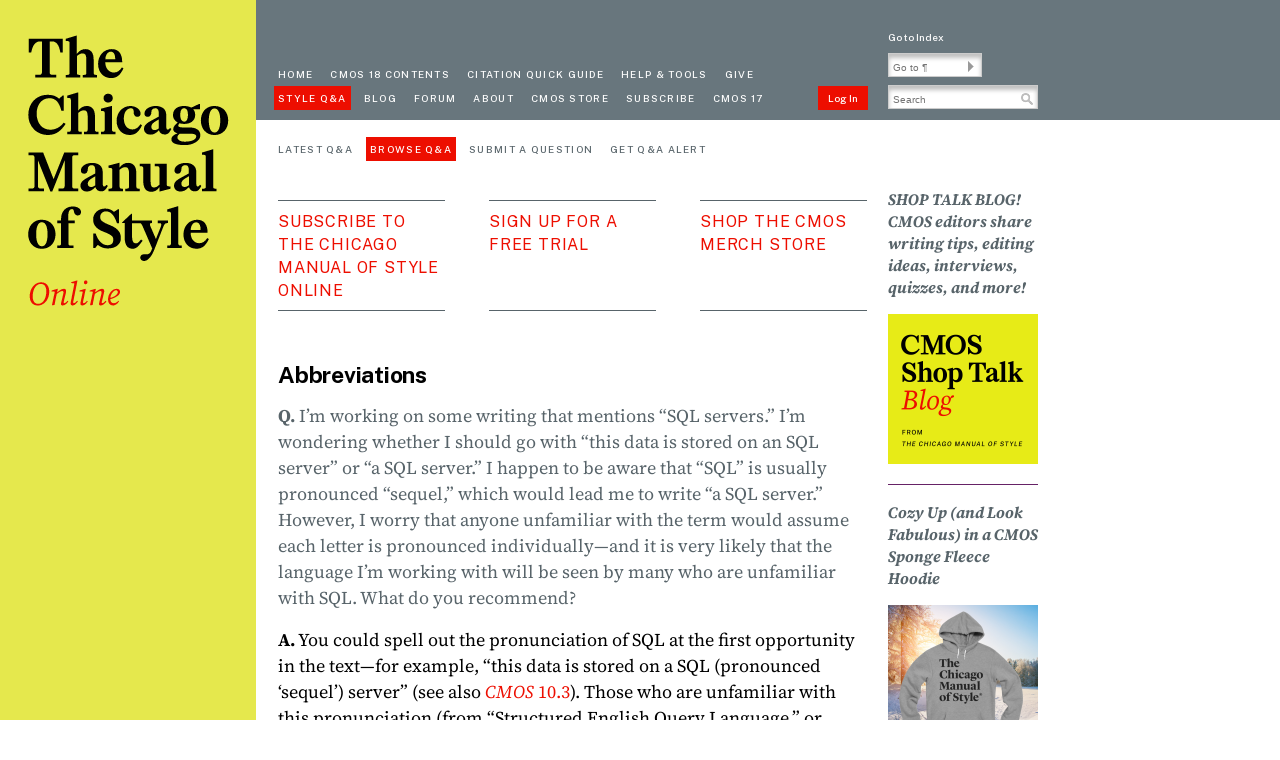

--- FILE ---
content_type: text/html;charset=UTF-8
request_url: https://www.chicagomanualofstyle.org/qanda/data/faq/topics/Abbreviations/faq0087.html
body_size: 6119
content:
<!doctype html>
<html lang="en">
<head>
<title>FAQ: Abbreviations  #87</title>
<meta charset="utf-8" />
<meta name="viewport" content="width=device-width, initial-scale=1" />
<meta name="description" content="FAQ: Abbreviations  #87" />
<meta name="keywords" content="" />



<!--[if IE]>
<meta http-equiv="X-UA-Compatible" content="IE=edge,chrome=1" />
<![endif]-->

<meta property="og:type" content="website" />
<meta property="og:site_name" content="The Chicago Manual of Style Online" />
<meta name="twitter:card" content="summary" />
<meta name="twitter:site" content="@ChicagoManual" />
<meta name="format-detection" content="telephone=no">
<meta property="og:url" content="https://www.chicagomanualofstyle.org" />
<meta property="og:title" content="The Chicago Manual of Style, 18th Edition" />
<meta property="og:description" content="Find it. Write it. Cite it. The Chicago Manual of Style Online is the venerable, time-tested guide to style, usage, and grammar in an accessible online format. ¶ It is the indispensable reference for writers, editors, proofreaders, indexers, copywriters, designers, and publishers, informing the editorial canon with sound, definitive advice. ¶ Over 1.75 million copies sold!" />
<meta property="og:image" content="https://www.chicagomanualofstyle.org/dam/cmos18/images/9780226817972.jpg" />

<script>
    MathJax = {
        chtml: {
            scale: 1,                      // global scaling factor for all expressions
            minScale: .5,                  // smallest scaling factor to use
            mathmlSpacing: true            // true for MathML spacing rules, false for TeX rules
        }
    };
</script>
<script id="MathJax-script" async src="https://cdn.jsdelivr.net/npm/mathjax@3/es5/tex-mml-chtml.js"></script>
<link rel="icon" href="/.resources/cmos18/images/CMOS18favico.svg" sizes="any" type="image/svg+xml" />


<link rel="preconnect" href="https://fonts.googleapis.com">
<link rel="preconnect" href="https://fonts.gstatic.com" crossorigin>
<link href="https://fonts.googleapis.com/css2?family=Public+Sans:ital,wght@0,100..900;1,100..900&display=swap" rel="stylesheet">

      
        <link rel="stylesheet" type="text/css" href="/.resources/faq/css/faq~2025-04-09-21-15-34-000~cache.css" media="all" />
      
      
        <link rel="stylesheet" type="text/css" href="/.resources/cmos18/css/styles~2025-11-13-01-42-11-261~cache.css" media="all" />
      
      
        <link rel="stylesheet" type="text/css" href="/.resources/cmos18/css/table~2025-11-13-01-42-11-261~cache.css" media="all" />
      
      
        <link rel="stylesheet" type="text/css" href="/.resources/cmos18/css/staticPage~2025-11-13-01-42-11-261~cache.css" media="all" />
      
      
        <link rel="stylesheet" type="text/css" href="/.resources/cmos18/css/mymanual~2025-11-13-01-42-11-260~cache.css" media="all" />
      
      
        <link rel="stylesheet" type="text/css" href="/.resources/cmos18/css/tooltipster~2025-11-13-01-42-11-262~cache.css" media="all" />
      
      
        <link rel="stylesheet" type="text/css" href="/.resources/cmos18/css/print18~2025-11-13-01-42-11-260~cache.css" media="print" />
      


<script>
    var contextPath = "";
    var device = "desktop";
</script>
    <script src="/.resources/cmos/js/libs/jquery.js"></script>
</head>
<body class="cmos18 faqPage">
<div id="alert-bar" class="alert-bar"></div>
<script type="text/javascript">
    $('#alert-bar').load('/siteAlert.html #alert-bar-content');
</script><div id="wrapper">
<div id="left-sidebar">
  <noindex>
      <a class="skip-to-content-link screen-reader-text" href=
      "#main-content"
      >Skip to content</a>
      <div id="site-logo" class="div-link mast-head" role="banner">
        <a href="/home.html"><img alt="Chicago Manual of Style Online" src="/dam/cmos18/design/cmos18_online.svg" /></a>
      </div> <!-- end of site-logo -->
  </noindex>
</div><!-- end of left-sidebar -->
    <div id="wrapper-2">

<header>
  <noindex>
  <div class="menu-bar" role="navigation">
  <div id="mobile-logo" class="mobile-only">
      <a href="/home.html" title="Homepage">
          <img src="/dam/cmos18/design/cmos18_online_mobile.svg" alt="The Chicago Manual of Style Online">
      </a>
  </div>
      <div id="mobile-search-suite" class="mobile-only"></div>
      <div class="menu menu-top">
          <a href="/home.html" id="home" class="menu-option first">Home</a>
          <a href="/book/ed18/frontmatter/toc.html" id="contents" class="menu-option">cmos 18 contents</a>
          <a href="/tools_citationguide.html" id="guide" class="menu-option">Citation quick guide</a>
          <a href="/help-tools.html" id="help-tools" class="menu-option">Help & Tools</a>
          <a href="http://www.bit.ly/UCPgift" target="_blank" class="menu-option give-to-univ">Give</a>
      </div>
      <!-- end menu -->
      <div class="menu menu-bottom">
          <a href="/qanda/latest.html" id="faq" class="menu-option first">Style Q&A</a>
          <a href="https://cmosshoptalk.com" id="blog" class="menu-option ">Blog</a>
          <a href="/goto/forum" id="userforum" class="menu-option">Forum</a>
          <a href="/help-tools/about.html" id="about" class="menu-option">About</a>
          <a href="/help-tools/CMOS-Store.html" id="bookstore" class="menu-option">CMOS Store</a>
          <a href="/help-tools/subscription.html" id="subscribe" class="menu-option">Subscribe</a>
          <a href="/book/ed17/frontmatter/toc.html" class="menu-option">CMOS 17</a>
          <a href="" id="login-logout" class="menu-option login-logout">Log In</a>
      </div>
      <!-- end menu -->
  </div> <!-- end menu-bar -->

  <div class="search-suite" role="search">
<div class="index"><a href="/book/ed18/backmatter/index/a.html">Go to Index</a></div>

<form id="para-search" name="para-search">
    <input class="searchInput" name="goto" id="goto" type="text" placeholder="Go to ¶" aria-label="Go To Paragraph Input">
    <span class="arrow goto-para" id="goto-para" role="button" aria-label="Go To Paragraph"></span>
</form>

<form id="content-search"  name="content-search" action="/search.html" method="get">
    <div>
      <input class="searchInput" name="clause" id="searchClause" type="text" aria-label="Search Input" placeholder="Search" autocomplete="off" autocapitalize="none">
      <span class="glass search-content" id="search-glass" role="button" aria-label="Search Button"></span>
    </div>

    <div id="autosuggest_container_header" class="autosuggest_container"></div>
</form>
<!-- end search-suite -->
</div>
  <div class="mobile-nav-page">    <button onclick="location.href='/cmos18/mobileNavPage.html'" type="button" id="MenuToggle" class="mobile-only" title="Toggle Navigation">
        <span class="icon-bar"></span>
        <span class="icon-bar"></span>
        <span class="icon-bar"></span>
    </button>
</div>
  <div class="mobile-nav-page-qanda">    <button onclick="location.href='/qanda/mobileNavPage.html'" type="button" id="MenuToggle" class="mobile-only" title="Toggle Navigation">
        <span class="icon-bar"></span>
        <span class="icon-bar"></span>
        <span class="icon-bar"></span>
    </button>
</div>

  <div id="protectedPage" style="display: none;">false</div>
  <!-- end search-suite -->
  </noindex>
</header>
<!-- end header -->

        <div id="wrapper-3">
            <div id="wrapper-4">
<div class="userAccount" id="userAccount"></div>
<div class="menu menu-faq">
    <noindex>
        <a href="/qanda/latest.html" id="faq-latest" class="menu-option first">Latest Q&A</a>
        <a href="/qanda/topicList" id="faq-topicList" class="menu-option">Browse Q&A</a>
        <a href="/qanda/submitaquestion.html" id="faq-submitaquestion" class="menu-option">Submit a Question</a>
        <a href="https://signup.e2ma.net/signup/2045222/1997913/" target="_blank" id="get-alert" class="menu-option">Get Q&A Alert</a>
    </noindex>
</div>

<div class="page-header">
    <noindex>
        <div id="link-group" class="faq-page">
            <div class="div-link faq-subscribe">
                <a href="/help-tools/subscription.html">Subscribe to the Chicago Manual of Style Online</a>
            </div>
            <div class="div-link faq-signup">
                <a href="https://press-booksweb.uchicago.edu/MOSSSF/FreeTrial.aspx">sign up for a Free Trial</a>
            </div>
            <div class="div-link faq-store" style="margin-right: 0;">
                <a href="https://chicagomanual.threadless.com/">Shop the CMOS Merch Store</a>
            </div>
        </div>
    </noindex>
</div>
<div id="main" role="main">
    <div id="page-intro">
  <h1>Abbreviations</h1>
</div>
<div id="qalist">
  <div class="text" role="article">
    <p class="Q"><span class="Q_label">Q.</span> I&rsquo;m working on some writing that mentions &ldquo;SQL servers.&rdquo; I&rsquo;m wondering whether I should go with &ldquo;this data is stored on an SQL server&rdquo; or &ldquo;a SQL server.&rdquo; I happen to be aware that &ldquo;SQL&rdquo; is usually pronounced &ldquo;sequel,&rdquo; which would lead me to write &ldquo;a SQL server.&rdquo; However, I worry that anyone unfamiliar with the term would assume each letter is pronounced individually&mdash;and it is very likely that the language I&rsquo;m working with will be seen by many who are unfamiliar with SQL. What do you recommend?</p>
    <p class="A"><span class="A_label">A.</span> You could spell out the pronunciation of SQL at the first opportunity in the text&mdash;for example, &ldquo;this data is stored on a SQL (pronounced &lsquo;sequel&rsquo;) server&rdquo; (see also <a href="https://www.chicagomanualofstyle.org/book/ed17/part2/ch10/psec003.html" target="_blank"><em>CMOS</em> 10.3</a>). Those who are unfamiliar with this pronunciation (from &ldquo;Structured English Query Language,&rdquo; or SEQUEL, the name <a href="https://ieeexplore.ieee.org/document/6359709" target="_blank">first proposed in the early 1970s</a>) will now be clued in; those who already say &ldquo;sequel&rdquo; will have their preference confirmed. But it should be noted that <a href="https://blog.ansi.org/2018/10/sql-standard-iso-iec-9075-2016-ansi-x3-135/" target="_blank">according to ANSI</a> (the American National Standards Institute), the pronunciation of SQL is not a settled issue, and &ldquo;ess-cue-el&rdquo; is considered a legitimate option. So it&rsquo;s not a bad idea to signal a preference regardless of your choice.</p>

<p class="A"><em>A note on the example</em>: Though &ldquo;data&rdquo; is usually plural in scientific contexts&mdash;&ldquo;these data are&rdquo;&mdash;&ldquo;data&rdquo; is often used as a mass noun in computer-related writing. For example, this usage is allowed by the latest style guides published by <a href="https://docs.microsoft.com/en-us/style-guide/welcome/" target="_blank">Microsoft</a> and <a href="https://help.apple.com/applestyleguide/#/" target="_blank">Apple</a>.</p>
    <p class="display_edition_message">
            [This answer relies on the <a href="/book/ed17/frontmatter/toc.html">17th edition of <i>CMOS</i> (2017)</a> unless otherwise noted.]
    </p>
  </div><!-- end text -->
</div><!-- end qalist -->

</div><!-- end main -->
            </div>
<div id="right-sidebar" role="complementary">
  <noindex>
    <div class="box-group" >

  <div class="box">








<div class="text-section text-image-section" id="main-content">
        <h3>SHOP TALK BLOG! CMOS editors share writing tips, editing ideas, interviews, quizzes, and more!</h3>

        



        <a href="https://cmosshoptalk.com">
        <img src="/.imaging/mte/cmos-theme/sidebar-content-image-above/dam/cmos18/CMOS-18-Marketing-Assets-/cmos-shoptalk-blog-icon300.png/jcr:content/cmos-shoptalk-blog-icon300.png" alt="The CMOS Shop Talk Blog" title="The CMOS Shop Talk Blog" class="content-image-above" />
        </a>





    <div class="text">
    </div>


</div><!-- end text-section text-image-section -->

  </div>
  <div class="box">








<div class="text-section text-image-section" id="main-content">
        <h3>Cozy Up (and Look Fabulous) in a CMOS Sponge Fleece Hoodie </h3>

        



        <a href="https://chicagomanual.threadless.com/women/pullover-hoody/sponge-fleece">
        <img src="/.imaging/mte/cmos-theme/sidebar-content-image-above/dam/cmos/faq/images/Pullover-Hoodie-Morning-Run.png/jcr:content/Copy%20of%20Pullover%20Hoodie%20Morning%20Run.png" alt="CMOS Logo Hooded Sweatshirt on Winter Morning Background with Snow and Sun" title="CMOS Logo Hooded Sweatshirt on Winter Morning Background with Snow and Sun" class="content-image-above" />
        </a>





    <div class="text">
    </div>


</div><!-- end text-section text-image-section -->

  </div>
  <div class="box">








<div class="text-section text-image-section" id="main-content">
        <h3>NEW! Barbara Gastel, Medical Editing</h3>

        



        <a href="https://press.uchicago.edu/ucp/books/book/chicago/M/bo257227736.html">
        <img src="/.imaging/mte/cmos-theme/sidebar-content-image-above/dam/cmos18/CMOS-18-Marketing-Assets-/9780226844923.png/jcr:content/9780226844923.png" alt="Gastel, Medical Editing Book Cover Image" title="Gastel, Medical Editing Book Cover Image" class="content-image-above" />
        </a>





    <div class="text">
    </div>


</div><!-- end text-section text-image-section -->

  </div>
  <div class="box">








<div class="text-section text-image-section" id="main-content">
        <h3>NEW! The Business of Being a Writer, Second Edition, by Jane Friedman</h3>

        



        <a href="https://press.uchicago.edu/ucp/books/book/chicago/B/bo243423439.html">
        <img src="/.imaging/mte/cmos-theme/sidebar-content-image-above/dam/cmos18/CMOS-18-Marketing-Assets-/Friedman-Business-2e.jpg/jcr:content/Friedman%20Business%202e.jpg" alt="Cover Image, Friedman, The Business of Being a Writer" title="Cover Image, Friedman, The Business of Being a Writer" class="content-image-above" />
        </a>





    <div class="text">
    </div>


</div><!-- end text-section text-image-section -->

  </div>
  <div class="box">








<div class="text-section text-image-section" id="main-content">
        <h3>The CSE Manual, 9th Edition, the Scientific Companion to The Chicago Manual of Style</h3>

        



        <a href="https://press.uchicago.edu/ucp/books/book/chicago/C/bo202437296.html">
        <img src="/.imaging/mte/cmos-theme/sidebar-content-image-above/dam/cmos18/CMOS-18-Marketing-Assets-/optimized-image-1-.png/jcr:content/optimized-image(1).png" alt="The CSE Manual: Scientific Style and Format Book Cover" title="The CSE Manual: Scientific Style and Format Book Cover" class="content-image-above" />
        </a>





    <div class="text">
    </div>


</div><!-- end text-section text-image-section -->

  </div>
  <div class="box">








<div class="text-section text-image-section" id="main-content">
        <h3>The Design of Books, An Explainer for Authors, Editors, Agents, and Other Curious Readers, by Debbie Berne</h3>

        



        <a href="https://press.uchicago.edu/ucp/books/book/chicago/D/bo213648394.html">
        <img src="/.imaging/mte/cmos-theme/sidebar-content-image-above/dam/cmos18/CMOS-18-Marketing-Assets-/optimized-image-2-.png/jcr:content/optimized-image(2).png" alt="Berne, The Design of Books Book Cover" title="Berne, The Design of Books Book Cover" class="content-image-above" />
        </a>





    <div class="text">
    </div>


</div><!-- end text-section text-image-section -->

  </div>
  <div class="box">








<div class="text-section text-image-section" id="main-content">
        <h3>The Chicago Guide for Freelance Editors: How to Take Care of Your Business, Your Clients, and Yourself from Start-Up to Sustainability, by Erin Brenner</h3>

        



        <a href="https://press.uchicago.edu/ucp/books/book/chicago/C/bo213434367.html">
        <img src="/.imaging/mte/cmos-theme/sidebar-content-image-above/dam/cmos18/CMOS-18-Marketing-Assets-/optimized-image-3-.png/jcr:content/optimized-image(3).png" alt="Cover Image, Brenner, The Chicago Guide to Freelance Editing" title="Cover Image, Brenner, The Chicago Guide to Freelance Editing" class="content-image-above" />
        </a>





    <div class="text">
    </div>


</div><!-- end text-section text-image-section -->

  </div>
  <div class="box">








<div class="text-section text-image-section" id="main-content">
        <h3>The Chicago Guide to Copyediting Fiction, by Amy J. Schneider</h3>

        



        <a href="https://press.uchicago.edu/ucp/books/book/chicago/C/bo183690033.html">
        <img src="/.imaging/mte/cmos-theme/sidebar-content-image-above/dam/cmos18/CMOS-18-Marketing-Assets-/optimized-image-4-.png/jcr:content/optimized-image(4).png" alt="Cover Image, Schneider, Copyediting Fiction" title="Cover Image, Schneider, Copyediting Fiction" class="content-image-above" />
        </a>





    <div class="text">
    </div>


</div><!-- end text-section text-image-section -->

  </div>
  <div class="box">








<div class="text-section text-image-section" id="main-content">
        <h3>Developmental Editing, 2nd Edition: A Handbook for Freelancers, Authors, and Publishers, by Scott Norton</h3>

        



        <a href="https://press.uchicago.edu/ucp/books/book/chicago/D/bo201563215.html">
        <img src="/.imaging/mte/cmos-theme/sidebar-content-image-above/dam/cmos18/CMOS-18-Marketing-Assets-/optimized-image-8-.png/jcr:content/optimized-image(8).png" alt="Cover Image, Norton, Developmental Editing, Second Edition" title="Cover Image, Norton, Developmental Editing, Second Edition" class="content-image-above" />
        </a>





    <div class="text">
    </div>


</div><!-- end text-section text-image-section -->

  </div>
  <div class="box">








<div class="text-section text-image-section" id="main-content">
        <h3>The Craft of Research, 5th Edition: A thoroughly updated edition of a beloved classic</h3>

        



        <a href="https://press.uchicago.edu/ucp/books/book/chicago/C/bo215874008.html">
        <img src="/.imaging/mte/cmos-theme/sidebar-content-image-above/dam/cmos18/CMOS-18-Marketing-Assets-/optimized-image-6-.png/jcr:content/optimized-image(6).png" alt="Cover Image, Booth, The Craft of Research, Fifth Edition" title="Cover Image, Booth, The Craft of Research, Fifth Edition" class="content-image-above" />
        </a>





    <div class="text">
    </div>


</div><!-- end text-section text-image-section -->

  </div>
  <div class="box">








<div class="text-section text-image-section" id="main-content">
        <h3>The Chicago Guide to Fact-Checking, 2nd Edition</h3>

        



        <a href="https://press.uchicago.edu/ucp/books/book/chicago/C/bo194938501.html">
        <img src="/.imaging/mte/cmos-theme/sidebar-content-image-above/dam/cmos18/CMOS-18-Marketing-Assets-/optimized-image-10-.png/jcr:content/optimized-image(10).png" alt="Cover Image, The Chicago Guide to Fact-Checking, Second Edition" title="Cover Image, The Chicago Guide to Fact-Checking, Second Edition" class="content-image-above" />
        </a>





    <div class="text">
    </div>


</div><!-- end text-section text-image-section -->

  </div>
  <div class="box">








<div class="text-section text-image-section" id="main-content">
        <h3>Information Now, 2nd Edition: A Graphic Guide to Student Research and Web Literacy</h3>

        



        <a href="https://press.uchicago.edu/ucp/books/book/chicago/I/bo80676504.html">
        <img src="/.imaging/mte/cmos-theme/sidebar-content-image-above/dam/cmos18/CMOS-18-Marketing-Assets-/optimized-image-5-.png/jcr:content/optimized-image(5).png" alt="Cover Image, Upson, Information Now, Second Editon" title="Cover Image, Upson, Information Now, Second Editon" class="content-image-above" />
        </a>





    <div class="text">
    </div>


</div><!-- end text-section text-image-section -->

  </div>
  <div class="box">








<div class="text-section text-image-section" id="main-content">
        <h3>Shop the CMOS Bookstore! Writing, Editing, and Publishing Books from CHICAGO</h3>

        



        <a href="https://www.chicagomanualofstyle.org/Bookstore.html">
        <img src="/dam/jcr:dc61ff69-8280-486d-9150-dc0617b95333/cmos18_bookstore_v.svg" alt="No alt text available for image" title="No alt text available for image" class="content-image-above" />
        </a>





    <div class="text">
    </div>


</div><!-- end text-section text-image-section -->

  </div>
</div>

  </noindex>
</div>
        </div>
<footer>
    <noindex>
    <div class="social-media-links">
        <a href="https://www.threads.net/@chicagomanualofstyle"><img class="threads" src="/dam/cmos18/images/threads_20.svg" alt="Threads Link"/></a>
        <a href="https://www.instagram.com/chicagomanualofstyle"><img class="instagram" src="/dam/cmos18/images/instagram_20.svg" alt="Instagram Link"/></a>
        <a href="https://www.facebook.com/ChicagoManual/"><img class="facebook" src="/dam/cmos18/images/facebook_20.svg" alt="Facebook Link"/></a>
        <a href="https://twitter.com/ChicagoManual"><img class="twitter" src="/dam/cmos18/images/x_20.svg" alt="Twitter Link"/></a>
        <a href="https://bsky.app/profile/chicagomanual.bsky.social"><img class="bluesky" src="/dam/cmos18/images/bluesky_20.svg" alt="Bluesky Link"/></a>
    </div>
    <div class="footer-links">
        <div class="footer-links1">
            <a href="/help-tools/about">About <i>The Chicago Manual of Style</i></a>
            <a href="/help-tools/Terms-of-Use">Terms of Use</a>
            <a href="/sitemap">Site Map</a>
            <a href="/accountAdministration">Account Management</a>
        </div>
        <div class="footer-links2">
            <a href="https://press.uchicago.edu/press/about.html">About the University of Chicago Press</a>
            <a href="/privacy">Privacy Policy</a>
            <a href="/help-tools/contact">Contact Us</a>
            <a href="https://accessibility.uchicago.edu/" target="_blank">Accessibility</a>
        </div>
    </div>
        <p class="copyright"><i>The Chicago Manual of Style</i> 18th edition text © 2024 by The University of Chicago. <i>The Chicago Manual of Style</i> 17th edition text © 2017 by The University of Chicago. <i>The Chicago Manual of Style Online</i> © 2006, 2007, 2010, 2017, 2024 by The University of Chicago. The Chicago Manual of Style is a registered trademark of The University of Chicago.</p>
    </noindex>
</footer>
<!-- end of footer -->    </div>
</div>

<script async src="https://www.googletagmanager.com/gtag/js?id=G-E46VQR8CCG"></script>

 
      <script src="/.resources/cmos/js/libs/jquery~2025-04-09-21-15-27-000~cache.js"></script>
 
      <script src="/.resources/cmos/js/plugins/js-cookie~2025-04-09-21-15-28-000~cache.js"></script>
 
      <script src="/.resources/cmos/js/plugins/jquery.base64~2025-04-09-21-15-28-000~cache.js"></script>
 
      <script src="/.resources/cmos/js/plugins/jquery.textHighlighter~2025-04-09-21-15-28-000~cache.js"></script>
 
      <script src="/.resources/cmos/js/plugins/jquery.tooltipster~2025-04-09-21-15-28-000~cache.js"></script>
 
      <script src="/.resources/cmos/js/plugins/jpages~2025-04-09-21-15-28-000~cache.js"></script>
 
      <script src="/.resources/cmos/js/mymanual/jquery.mymanual.init~2025-04-09-21-15-27-000~cache.js"></script>
 
      <script src="/.resources/cmos/js/mymanual/jquery.mymanual.book.toc~2025-04-09-21-15-27-000~cache.js"></script>
 
      <script src="/.resources/cmos/js/mymanual/jquery.mymanual.chapter.toc~2025-04-09-21-15-27-000~cache.js"></script>
 
      <script src="/.resources/cmos/js/mymanual/jquery.mymanual.bookmark~2025-04-09-21-15-27-000~cache.js"></script>
 
      <script src="/.resources/cmos/js/mymanual/jquery.mymanual.notes~2025-04-09-21-15-27-000~cache.js"></script>
 
      <script src="/.resources/cmos/js/mymanual/jquery.mymanual.email~2025-04-09-21-15-27-000~cache.js"></script>
 
      <script src="/.resources/cmos/js/mymanual/jquery.mymanual.save~2025-04-09-21-15-27-000~cache.js"></script>
 
      <script src="/.resources/cmos/js/mymanual/jquery.mymanual.stylesheet~2025-10-23-19-43-51-523~cache.js"></script>
 
      <script src="/.resources/cmos/js/mymanual/mymanual~2025-04-09-21-15-27-000~cache.js"></script>
 
      <script src="/.resources/cmos/js/menu~2025-04-09-21-15-28-000~cache.js"></script>
 
      <script src="/.resources/cmos/js/search/BaseSearch~2025-04-09-21-15-27-000~cache.js"></script>
 
      <script src="/.resources/cmos/js/search/Search~2025-09-25-14-16-52-000~cache.js"></script>
 
      <script src="/.resources/cmos/js/search/ManualSearch~2025-04-09-21-15-27-000~cache.js"></script>
 
      <script src="/.resources/cmos/js/search/ForumSearch~2025-09-25-14-16-52-000~cache.js"></script>
 
      <script src="/.resources/cmos/js/search/SearchPage~2025-09-24-20-42-18-000~cache.js"></script>
 
      <script src="/.resources/cmos/js/search/SearchFunctions~2025-04-09-21-15-27-000~cache.js"></script>
 
      <script src="/.resources/cmos/js/search/AutoSuggest~2025-07-08-20-15-50-000~cache.js"></script>
 
      <script src="/.resources/cmos/js/gtag~2025-04-09-21-15-28-000~cache.js"></script>
 
      <script src="/.resources/faq/js/cmosqa~2025-04-09-21-15-34-000~cache.js"></script>
 
      <script src="/.resources/faq/js/cmosqa-answer-expand~2025-04-09-21-15-34-000~cache.js"></script>
 
      <script src="/.resources/cmos18/js/goto~2025-11-13-01-42-11-263~cache.js"></script>
</body>
</html>


--- FILE ---
content_type: text/css;charset=UTF-8
request_url: https://www.chicagomanualofstyle.org/.resources/cmos18/css/staticPage~2025-11-13-01-42-11-261~cache.css
body_size: 2206
content:
body.staticPage #main h2,
body.citation-guide #main h2 {
    margin-top: 36px
}
#main #link-group.citation-guide {
    margin: 26px 0 52px 0;
    height: 111px;
}

body.staticPage #main strong {
    font-family: "Source Serif 4 Bold", "Times New Roman", Times, serif;;
    font-weight: 700;
    font-style: normal;
    font-stretch: normal;
}

body.staticPage ul {
    list-style-type: disc;
    margin-left: 20px;
}
body.staticPage ol {
    margin-left: 20px;
}

div.how-to-subhead {
    margin-left: 20px;
}

body.staticPage table tr th,
body.staticPage table tr td {
    padding: 0 1.4em 0 0;
}

/* Subscription Page */
#main div.text > div#subscribe-page > h1.sub-h1 {
    font-family: "Source Serif 4 Italic", serif;
    font-size: 20px;
    font-style: italic;
    font-weight: 400;
    line-height: 24px;
    color: #000000;
    margin-top: 35px;
}

#main div.text > div#subscribe-page > h2 {
    margin-top: 20px;
}
#main div.text > div#subscribe-page p.paft + ul,
#main div.text > div#subscribe-page ul + h3 {
    margin-top: 15px!important;
}
#main div.text > div#subscribe-page h3 + div.sub-button {
    margin-top: 6px;
}
div.sub-button {
    width: fit-content;
    /*height: 24px;*/
    margin: 6px 0;
    background-color: #ED0E00;
}
div.sub-button a {
    font-family: "Public Sans", Arial, Helvetica, sans-serif;
    font-weight: 500;
    font-style: normal;
    font-stretch: normal;
    font-size: 10px;
    color: #fff;
    line-height: 25px;
    vertical-align: middle;
    padding: 4px;
    display: inline;
    text-transform: uppercase;
    letter-spacing: .13em;
}
div.sub-button:hover,
div.sub-button a:focus {
    background-color: #B00B00;
    background-image: none;
    cursor: pointer;
}
div.sub-button a:hover {
    text-decoration: none;
}
div#subscribe-page table {
    line-height: 21px;
}
div#subscribe-page table + p.paft {
    margin-top: 10px
}
div#subscribe-page h3 + p.paft {
    margin-top: 0;
}
div#subscribe-page table > tbody > tr > td > h3 {
    margin-bottom: 0;
}
div#subscribe-page hr {
    margin-top: 22px;
}
div#subscribe-page div.sub-button > hr {
    margin-top: 26px;
}
table#subscribe-table-3 {
    margin-top: -2px;
}
/* search pages */
#searchPanels .ns_holder a.jp-disabled {
    display: none;
}
#searchPanels #itemContainer {
    min-height: auto !important;
}
/* support.html page */
div#supportdiv {
    word-break: break-all;
    -ms-word-break: break-all;
}
a#support-close-browser {
    cursor: pointer;
}

div.help-tools-left {
    float: left;
    width: 295px;
    padding-right: 10px;
}
div.help-tools-right {
    float: right;
    width: 295px;
}
#main .help-tools-left h3:not(:first-child),
#main .help-tools-right h3:not(:first-child) {
    margin-top: 36px;
}
div.help-tools-right a, div.help-tools-left a {
    display: block;
}
div.help-tools-right a:not(.no-indent), div.help-tools-left a:not(.no-indent) {
    margin-left: 20px;
    text-indent: -20px;
}
/* Search Tips page */
span.verdana {
    font-family: "Public Sans", Arial, Helvetica, sans-serif;
}
a#inst-forum {  /* forum landing page for inst in menu.js */
    margin-top: 0;
}

#main .sidebar-example {  /* in config-cms.js */
    color: #666;
}

/* Forum users help */
/*ul.nobullet {
    padding: 0
}
ul.nobullet a {
    color: #ED0E00;
    line-height: 26px;
}
ul.nobullet ul {
    padding-left: 20px;
}*/

/*ul.none li.blf, ul.none li.bl, ul.none li.bll,
ul.none li.nlf, ul.none li.nl, ul.none li.nll {
    padding-left: 15px;
}*/

/* auto suggest */
#autosuggest_container,
#autosuggest_container_header
{
    display: none;
    position: absolute;
    font-size: 14px;
    border: 1px solid #ddd;
    background-color: #fff;
    width: 178px;
    z-index: 99
}

#autosuggest_container_header {
    width: 147px;
}

#autosuggest_container ul,
#autosuggest_container_header ul {
    padding: 0;
    font-size: 14px;
    list-style: none;
}

.autosuggest-item {
    padding: 0 10px;
    line-height: 1.15em;
}

.autosuggest-item:hover, .selected-search {
    background-color: #ddd;
    cursor: default;
}

/* search page */
body.search input#clause {
    margin-top: 20px;
}
body.search div.search-text + div#searchPanels {
    margin-top: 15px;
}
body.search #main article.post > p.search-results-text {
    margin-top: 2px;
}
body.search article.post {
    margin-top: -3px;
}

span.tips {
    font-family: Verdana, Geneva, sans-serif;
    font-size: 10px;
    color: #ED0E00;
    padding-left: 16px;
}
div.search-text {
    font-family: "Source Serif 4 Regular", "Times New Roman", Times, serif;
    font-weight: 400;
    font-style: normal;
    font-stretch: normal;
    font-size: 17px;
    line-height: 25px;
    margin-top: 13px;
    color: #666;
}
#searchPanels .tabs {
    height: 20px;
    padding-left: 0;
    margin-bottom: 4px;
    display: grid;
    grid-template-columns: 215px 146px 167px 62px;
    /* grid-template-columns: 214.5px 145.4px 166.7px 63.4px; */
    list-style: none;
}
#searchPanels .tabs li {
    background-color: #68767D;
    font-family: "Public Sans", Arial, Helvetica, sans-serif;
    font-weight: 500;
    font-style: normal;
    font-stretch: normal;
    font-size: 10px;
    text-transform: uppercase;
    letter-spacing: .13em;
    display: block;
    text-align: center;
    height: 24px;
    line-height: 15px;
    padding: 4px 0;
}
#searchPanels .tabs li:not(:first-child) {
    margin-left: 4.89px;
}
#searchPanels .tabs li:hover {
    background-color: #ED0E00;
}
#searchPanels .tabs li span {
    color: #fff;
    padding: 4px;
    cursor: pointer;
}
#searchPanels .tabs li.search-hover {
    background-color: #ED0E00;
}
div#contentSearch, div.no-result {
    background-color: #f5f5f5;
    padding-left: 8px;
    padding-right: 8px;
    padding-bottom: 1px;
    margin-bottom: 13px;
}
span.search-nav,
#searchPanels .ns_holder {
    font-family: "Public Sans", Arial, Helvetica, sans-serif;
    font-weight: 500;
    font-style: normal;
    font-size: 10px;
    line-height: 25px;
    letter-spacing: .13em;
    text-transform: uppercase;
    color: #58646A;
    cursor: pointer;
}
span.search-nav.prev,
#searchPanels  .ns_holder .jp-previous {
    margin-right: 15px;
    cursor: pointer;
}
#searchPanels .paging,
#searchPanels .ns_holder
{
    margin-top: 20px;
}

div.search-results-banner {
    font-family: "Public Sans", Arial, Helvetica, sans-serif;
    font-size: 10px;
    font-weight: 400;
    line-height: 22px;
    color: #666;
    padding: 9px 0 6px 0;
}
a.search-results-heading {
    font-family: "Public Sans", Arial, Helvetica, sans-serif;
    font-weight: 500;
    font-style: normal;
    font-stretch: normal;
    font-size: 14px;
    line-height: 21px;
    letter-spacing: .07em;
    text-transform: uppercase;
    color: #E00B00;
}
a.search-results-heading highlight {
    font-family: "Public Sans Bold", sans-serif;
    font-weight: 700;
    font-size: 0.9em;
}
span.page-num {
    font-family: "Source Serif 4 Bold", "Times New Roman", Times, serif;
    font-weight: 700;
    font-style: normal;
    font-stretch: normal;
    font-size: 16px;
    line-height: 23px;
    letter-spacing: .02em;

}
p.search-results-text {
    font-family: "Source Serif 4 Regular", "Times New Roman", Times, serif;
    font-weight: 400;
    font-style: normal;
    font-stretch: normal;
    font-size: 14px;
    line-height: 21px;
    color: #000;
    margin: 10px 0;
}
p.search-results-text highlight {
    font-family: "Source Serif 4 Bold", "Times New Roman", Times, serif;
    font-weight: 700;
}
div.no-result {
    font-family: Verdana, Geneva, sans-serif;
    font-size: 11px;
    line-height: 17px;
    color: #666;
}
p.emptyresult {
    margin-top: 0;
    padding-top: 20px;
}
p.suggestion {
    margin-top: 14px;
    margin-bottom: 0;
}
div.no-result ul {
    padding-left: 15px;
    margin-top: 0;
    padding-bottom: 11px;
}
div.no-result li {
    list-style-type: disc;
}
span.search-label {
    font-family: "Source Serif 4 Semi Bold", "Times New Roman", Times, serif;
    font-weight: 600;
    font-style: normal;
    font-stretch: normal;
    font-size: 14px;
    color: #666;
}
#searchPanels article header {
    height: auto;
}
div.loadingImage{
    background: url('../../cmos/images/search-loading-image.gif') no-repeat center;
    height: 100px;
}

#searchPanels #contentSearch .old_cmos_version {
    font-size: 14px;
    color: #ff0099;
}

/* What's New page */
body.staticPage #main ul + h3 {
    margin-top: 22px!important;
}
body.staticPage #main ul,
body.staticPage #main ol {
    color: #000;
}


/* firefox browser */
@-moz-document url-prefix() {
    /* search page */
    .tabs li{
        font-weight: normal;
    }
    .tabs li a {
        font-size-adjust: 0.41;
    }
    .tabs li:not(:first-child) {
        margin-left: 11.5px;
    }
}


--- FILE ---
content_type: application/javascript;charset=UTF-8
request_url: https://www.chicagomanualofstyle.org/.resources/cmos/js/mymanual/jquery.mymanual.chapter.toc~2025-04-09-21-15-27-000~cache.js
body_size: 966
content:
(function($) {
    $(function()
    {
        var chapNo = $('#chapter-number').text().replace( ':', '' );

        var sessionId = $.getSessionJson().sessionId;
        var edition = $.getEdition( location.pathname );

        var bookmarkServiceAPI = contextPath + "/service/mymanual/bookmarkService";
        var notesServiceAPI = contextPath + "/service/mymanual/notesService";

        // create mymanual chapter toc plugin
        $.fn.my_chapter_toc = function()
        {
            return this.each(function() {
                var $content = $( this );

                var ev_list = [ "init",
                    "retrieve_bookmark_count_group_by_paragraph_per_chapter",
                    "populate_bookmarks_to_chapter_toc",
                    "retrieve_notes_count_group_by_paragraph_per_chapter",
                    "populate_notes_to_chapter_toc" ]

                // register the events to $content
                $.each( ev_list, function( i, ev ) {
                    $content.on( ev, $.fn.my_chapter_toc.events[ ev ] );
                });

                // pull in mymanual contents
                $content.trigger( 'init' );
            });
        };

        $.fn.my_chapter_toc.createBookmarkCount = function()
        {
            return $( '<span class="bookmarkCount"></span>' );
        };

        $.fn.my_chapter_toc.createNotesCount = function()
        {
            return $( '<span class="notesCount"></span>' );
        };

        $.fn.my_chapter_toc.events = {
            init: function( e )
            {
                var $this = $( this );

                $this.trigger( 'retrieve_bookmark_count_group_by_paragraph_per_chapter' );
            },

            retrieve_bookmark_count_group_by_paragraph_per_chapter: function( e )
            {
                var $this = $( this );

                var data = { "action": "getCountGroupByParaPerChapter",
                    "sessionId": sessionId,
                    "product": $.product,
                    "edition": edition,
                    "chapNo": chapNo
                };
                $.post( bookmarkServiceAPI, data, function( json ) {
                    if ( json.status )
                    {
                        var map = json.map;
                        if ( Object.keys(map).length )
                        {
                            $this.trigger( 'populate_bookmarks_to_chapter_toc', [ map ] );
                        }
                        else
                        {
                            $this.trigger( 'retrieve_notes_count_group_by_paragraph_per_chapter' );
                        }
                    }
                    else
                    {
                        alert($.error );
                    }
                }, "json");
            },


            populate_bookmarks_to_chapter_toc: function( e, map )
            {
                var $this = $( this );

                $.each( map, function( index, value ) {
                    var $index = $("#chap-toc").find( "#r" + index );
                    if ( $index.length )
                    {
                        $.fn.my_chapter_toc.createBookmarkCount().clone().appendTo( $index.find( '.title' ) );
                        $index.find( ".bookmarkCount" ).text( value );
                    }
                });
                $this.trigger( 'retrieve_notes_count_group_by_paragraph_per_chapter' );
            },

            retrieve_notes_count_group_by_paragraph_per_chapter: function( e )
            {
                var $this = $( this );

                // retrieve chapter level
                var data = { "action": "getCountGroupByParaPerChapter",
                    "sessionId": sessionId,
                    "product": $.product,
                    "edition": edition,
                    "chapNo": chapNo
                };
                $.post( notesServiceAPI, data, function( json ) {
                    if ( json.status )
                    {
                        var map = json.map;
                        if ( Object.keys(map).length )
                        {
                            $this.trigger( 'populate_notes_to_chapter_toc', [ map ] );
                        }
                    }
                    else
                    {
                        alert($.error );
                    }
                }, "json");
            },

            populate_notes_to_chapter_toc: function( e, map )
            {
                var $this = $( this );
                $.each( map, function( index, value ) {
                    var $index = $("#chap-toc").find( "#r" + index );
                    $.fn.my_chapter_toc.createNotesCount().clone().appendTo( $index.find( '.title' ) );
                    $index.find( ".notesCount" ).text( value );
                });
            }
        };
    });
})(jQuery);



--- FILE ---
content_type: application/javascript;charset=UTF-8
request_url: https://www.chicagomanualofstyle.org/.resources/cmos/js/mymanual/jquery.mymanual.email~2025-04-09-21-15-27-000~cache.js
body_size: 1562
content:
(function($) {
    $(function()
    {
        var sessionId = $.getSessionJson().sessionId;
        var edition = $.getEdition( location.pathname );

        var emailServiceAPI = contextPath + "/service/mymanual/emailService";
        var userInformationServiceAPI = contextPath + "/service/cmos/user";
        var emailHtml = contextPath + "/book/mymanual/email.html";

        // create mymanual.email plugin
        $.fn.my_email = function()
        {
            return this.each(function() {    // for each of div.section-content
                var $content = $( this );

                var ev_list = [
                    "outgoing_email_SS",
                    "pull_in_outgoing_email",
                    "retrieve_email_address",
                    "close_button",
                    "send_button",
                    "cancel_button",
                    "retrieve_outgoing_count",
                    "show_popup" ];

                if ( edition !== '17' )
                {
                    ev_list.push( "outgoing_email" );
                }

                // register the events to $content
                $.each( ev_list, function( i, ev ) {
                    $content.on( ev, $.fn.my_email.events[ ev ] );
                });

                $.each( ev_list, function( i, ev ) {
                    if ( ev == "outgoing_email"  )
                    {
                        $content.on( 'click', '.' + ev, function(e) {
                            if ( $(this).attr( "id" ) == "outgoing_email_SS" )
                                $content.trigger( 'outgoing_email_SS' );
                            else
                                $content.trigger( 'outgoing_email', [ $(this).parent().parent().attr( "id" ) ] );
                        });
                    }
                    else if ( ev == 'show_popup' )
                    {
                        $content.on( 'click', '.' + ev, function(e) {
                            $content.trigger( $(this).attr('class') );
                        });
                    }
                    else if ( ev != "outgoing_email_SS" )
                    {
                        $content.on( 'click', '#' + ev, function(e) {
                            $content.trigger( $(this).attr('id') );
                        });
                    }
                });
            });
        };

        $.fn.my_email.events = {

            outgoing_email_SS: function(e)
            {
                var $this = $( this );

                var $content = $this.trigger( 'get_SS_content' ).data( 'content' );
                // save style sheet in a temp file on server
                $this.trigger( 'prepare_save_to_file_content', [ "email", $content ] );
            },

            pull_in_outgoing_email: function( e, fileName, displayName, subject )
            {
                var $this = $( this );

                if ( $( '#outgoing_box' ).length == 0 )
                {
                    $this.append( '<div id="outgoing_box" />');
                }
                $( '#outgoing_box' ).load( emailHtml + " #dialog_outgoing_content", function() {
                    $( '#email_header #subject').val( subject );
                    $this.trigger( 'retrieve_email_address' );
                    $( '#email_header #attachment' ).html( displayName ).attr( 'data-file-name', fileName ).attr( 'data-url', contextPath + "/docroot/tmp/" + fileName );
                });
            },


            outgoing_email: function( e, paraId )
            {
                var $this = $( this );

                // check if emailing exceeds the limit for the day
                $this.trigger( 'retrieve_outgoing_count' );
                // if outgoing email count not exceed the limit
                var $content = $this.trigger( 'get_notes_content', [ paraId ] ).data( 'content' );
                // save notes in a temp file on server
                $this.trigger( 'prepare_save_to_file_content', [ "email", $content ] );
            },

            retrieve_email_address: function(e)
            {
                var $this = $(this);

                $.get( userInformationServiceAPI + '?sessionId=' + sessionId, function( data ) {
                    $( '#email_header #from' ).text( data.email );
                }, "json" );
            },

            close_button: function(e)
            {
                $( '#outgoing_box' ).remove();
            },

            send_button: function(e)
            {
                var $this = $( this );

                var to = $( '#to' ).val();
                var cc = $( '#cc' ).val();

                if ( to == '' && cc == '' )
                {
                    alert( 'There must be at least one name or distribution list in the To or CC box.' );
                    return false;
                }

                var from = $( '#from' ).text();
                var subject = $( '#subject' ).val();
                var displayName = $( '#attachment' ).text();
                var fileName = $( '#attachment' ).attr( 'data-file-name' );
                var body = $( '#outgoing_email_body' ).val();

                var data = { 'action': 'sendEmail',
                    'to': to,
                    'cc': cc,
                    'from': from,
                    'subject': subject,
                    'displayName': displayName,
                    'fileName': fileName,
                    'body': body
                };
                $.post( emailServiceAPI, data, function( json ) {
                    if ( json.status )
                    {
                        $this.trigger( "close_button" );
                        alert( 'Email has been sent successfully!' );
                    }
                    else
                    {
                        alert($.error );
                    }
                }, "json");
            },

            cancel_button: function(e)
            {
                var $this = $( this );

                $this.trigger( "close_button" );
            },

            show_popup: function(e)
            {
                var url = $( '#attachment' ).attr( 'data-url' );
                var popup_window = window.open( url, "popup_window", "width=860, height=540, top=100, left=200, menubar=yes, scrollbars=yes, resizable=yes" );
                popup_window.focus();
            }
        };
    });
})(jQuery);


--- FILE ---
content_type: image/svg+xml;charset=UTF-8
request_url: https://www.chicagomanualofstyle.org/dam/jcr:dc61ff69-8280-486d-9150-dc0617b95333/cmos18_bookstore_v.svg
body_size: 6490
content:
<?xml version="1.0" encoding="utf-8"?>
<!-- Generator: Adobe Illustrator 27.0.0, SVG Export Plug-In . SVG Version: 6.00 Build 0)  -->
<svg version="1.1" id="Layer_1" xmlns="http://www.w3.org/2000/svg" xmlns:xlink="http://www.w3.org/1999/xlink" x="0px" y="0px"
	 viewBox="0 0 325 437" style="enable-background:new 0 0 325 437;" xml:space="preserve">
<style type="text/css">
	.st0{fill:#ED0E00;}
</style>
<g>
	<g>
		<path class="st0" d="M0.3,436.3l0.5-2.1l6.6-0.8h0.3l-0.5,3H0.3z M4.9,436.3L8.6,417c0.5-2.8,1-5.5,1.5-8.3s0.9-5.6,1.4-8.3h4.8
			l-3.7,19.3c-0.5,2.8-1,5.5-1.5,8.3s-0.9,5.6-1.4,8.3H4.9z M6.1,402.5l0.4-2.2h7.3l-0.6,3h-0.6L6.1,402.5z M7.2,436.3l0.5-2.5h7.1
			c2.5,0,4.6-0.4,6.1-1.1c1.5-0.7,2.6-1.7,3.3-3c0.7-1.3,1-2.6,1-4.1c0-2.2-0.8-3.9-2.4-5.1c-1.6-1.2-3.6-1.8-6-1.8h-6.3l0.4-2.5
			h5.4c2.3,0,4.2-0.3,5.6-1c1.4-0.6,2.5-1.5,3.2-2.7c0.7-1.1,1-2.4,1-3.7c0-1.2-0.2-2.2-0.7-3.1c-0.5-0.9-1.2-1.6-2.1-2.1
			c-0.9-0.5-2.2-0.8-3.6-0.8h-6.1l0.4-2.5h6.4c2.4,0,4.4,0.3,5.9,1c1.5,0.7,2.7,1.6,3.4,2.8s1.1,2.5,1.1,4c0,1.9-0.6,3.6-1.8,5.1
			c-1.2,1.5-2.8,2.6-4.9,3.5c-2,0.8-4.3,1.2-6.7,1.2l1-1c2.5,0,4.7,0.4,6.5,1.3s3.1,2,4,3.4c0.9,1.4,1.4,3,1.4,4.6
			c0,1.5-0.4,2.9-1.1,4.1c-0.7,1.2-1.7,2.3-3.1,3.1c-1.3,0.9-2.9,1.5-4.7,2c-1.8,0.5-3.8,0.7-6,0.7H7.2z"/>
		<path class="st0" d="M43.8,437c-1.6,0-3.1-0.4-4.5-1.1s-2.4-1.8-3.2-3.2c-0.8-1.4-1.2-3.1-1.2-5.2c0-2.4,0.4-4.7,1.1-6.8
			c0.7-2.1,1.7-3.9,3-5.6s2.8-2.9,4.5-3.8c1.7-0.9,3.5-1.3,5.4-1.3c1.7,0,3.2,0.4,4.5,1.1c1.3,0.7,2.3,1.8,3.1,3.2s1.1,3.1,1.1,5.2
			c0,2.3-0.4,4.5-1.1,6.7c-0.7,2.1-1.7,4-3,5.6c-1.3,1.6-2.7,2.9-4.4,3.8S45.7,437,43.8,437z M44.4,434.9c1,0,2-0.3,2.9-0.8
			s1.7-1.3,2.4-2.2c0.7-0.9,1.3-2,1.9-3.3s0.9-2.6,1.2-4c0.3-1.4,0.4-2.8,0.4-4.3c0-2.9-0.5-5-1.4-6.2s-2.1-1.9-3.6-1.9
			c-1,0-2,0.3-2.9,0.8c-0.9,0.5-1.8,1.2-2.5,2.1c-0.8,0.9-1.4,2-2,3.2s-1,2.6-1.3,4c-0.3,1.5-0.5,3-0.5,4.6c0,2.8,0.5,4.9,1.5,6.1
			C41.7,434.3,42.9,434.9,44.4,434.9z"/>
		<path class="st0" d="M70,437c-1.6,0-3.1-0.4-4.5-1.1s-2.4-1.8-3.2-3.2c-0.8-1.4-1.2-3.1-1.2-5.2c0-2.4,0.4-4.7,1.1-6.8
			c0.7-2.1,1.7-3.9,3-5.6s2.8-2.9,4.5-3.8c1.7-0.9,3.5-1.3,5.4-1.3c1.7,0,3.2,0.4,4.5,1.1c1.3,0.7,2.3,1.8,3.1,3.2s1.1,3.1,1.1,5.2
			c0,2.3-0.4,4.5-1.1,6.7c-0.7,2.1-1.7,4-3,5.6c-1.3,1.6-2.7,2.9-4.4,3.8S71.9,437,70,437z M70.6,434.9c1,0,2-0.3,2.9-0.8
			s1.7-1.3,2.4-2.2c0.7-0.9,1.3-2,1.9-3.3s0.9-2.6,1.2-4c0.3-1.4,0.4-2.8,0.4-4.3c0-2.9-0.5-5-1.4-6.2s-2.1-1.9-3.6-1.9
			c-1,0-2,0.3-2.9,0.8c-0.9,0.5-1.8,1.2-2.5,2.1c-0.8,0.9-1.4,2-2,3.2s-1,2.6-1.3,4c-0.3,1.5-0.5,3-0.5,4.6c0,2.8,0.5,4.9,1.5,6.1
			C67.9,434.3,69.1,434.9,70.6,434.9z"/>
		<path class="st0" d="M86.9,436.3l5.2-25.7c0.4-1.9,0.8-3.7,1.1-5.5c0.3-1.8,0.6-3.7,0.9-5.5l1,1.7l-6.3-0.4l0.2-1.6l9.1-2.7
			l0.5,0.4l-5.5,28c-0.3,1.3-0.5,2.5-0.7,3.8c-0.2,1.3-0.5,2.5-0.7,3.8c-0.2,1.3-0.4,2.5-0.6,3.8l-3.6,0.4L86.9,436.3z M109.1,436.3
			c-0.8,0.2-1.5,0.4-2,0.5c-0.6,0.1-1.2,0.2-1.8,0.2c-1.3,0-2.3-0.3-3.3-0.8s-1.8-1.7-2.6-3.5l-1.7-4.2c-0.4-1-0.8-1.8-1.2-2.4
			c-0.4-0.6-0.8-1-1.2-1.4s-1-0.6-1.6-0.8l-1.6-0.4v-1.2h0.5l0.5-0.4l14.8-11.6c0.6,0,1,0.3,1.4,0.7c0.4,0.4,0.5,0.9,0.5,1.5
			c0,0.5-0.2,0.9-0.6,1.3c-0.4,0.4-1.1,0.9-2.1,1.5L93.6,423l0.2-0.4l1.6,0.3c1,0.2,1.9,0.5,2.7,1c0.8,0.5,1.4,1,1.9,1.7
			s1,1.5,1.4,2.4l1.6,3.4c0.6,1.3,1.2,2.1,1.7,2.5c0.5,0.4,1.2,0.6,2,0.6l2.7,0.2L109.1,436.3z"/>
		<path class="st0" d="M117,437c-1.4,0-2.6-0.2-3.5-0.7c-0.9-0.4-1.7-1.1-2.2-1.9c-0.5-0.8-0.8-1.7-1-2.8c0.1-0.5,0.4-0.8,0.8-1.1
			s0.8-0.4,1.2-0.4c0.8,0,1.4,0.2,1.7,0.6c0.4,0.4,0.7,1,0.8,1.7l0.9,3.7l-2.1-1.8c0.6,0.2,1,0.3,1.3,0.4c0.3,0.1,0.7,0.1,1.2,0.1
			c1.3,0,2.3-0.2,3.2-0.6c0.9-0.4,1.5-0.9,2-1.6c0.5-0.7,0.7-1.5,0.7-2.4c0-0.9-0.2-1.7-0.6-2.5c-0.4-0.8-1.4-1.7-2.9-2.8
			c-0.9-0.7-1.7-1.4-2.4-2.1c-0.7-0.7-1.3-1.5-1.7-2.4c-0.4-0.9-0.6-1.8-0.6-3c0-1.4,0.4-2.7,1.1-3.8c0.7-1.1,1.7-2,3-2.7
			c1.3-0.7,2.8-1,4.5-1c1.1,0,2,0.2,2.9,0.5c0.9,0.3,1.6,0.8,2.2,1.5c0.6,0.7,1,1.6,1.3,2.8c-0.1,0.5-0.4,0.9-0.8,1.1
			c-0.4,0.3-0.8,0.4-1.3,0.4c-0.6,0-1.1-0.2-1.6-0.7c-0.5-0.4-0.8-1.1-1.1-1.9l-1-3l1.7,1.7c-0.3-0.1-0.5-0.1-0.8-0.2
			c-0.3-0.1-0.7-0.1-1.1-0.1c-1.9,0-3.2,0.4-3.9,1.3c-0.8,0.9-1.2,1.9-1.2,3.1c0,1.1,0.3,2,0.8,2.8c0.6,0.8,1.6,1.7,3.1,2.8
			c1.1,0.8,1.9,1.5,2.6,2.2s1.1,1.4,1.4,2.2c0.3,0.8,0.4,1.7,0.4,2.7c0,1.5-0.4,2.8-1.1,3.9c-0.8,1.2-1.8,2.1-3.2,2.7
			C120.4,436.7,118.8,437,117,437z"/>
		<path class="st0" d="M131.2,413.3l0.4-2l7.3-0.6v0.2h9.1l-0.6,2.9l-8.8-0.3l-0.1-0.1H131.2z M135.5,437c-0.8,0-1.5-0.2-2.1-0.7
			s-0.9-1.1-0.9-2c0-0.4,0-0.9,0.1-1.4c0.1-0.6,0.2-1.4,0.4-2.5l4-18.5l2.9-8.3h2.7l-5.4,25.4c-0.1,0.7-0.3,1.3-0.3,1.9
			c-0.1,0.5-0.1,0.9-0.1,1.2c0,0.4,0.1,0.7,0.4,0.9s0.6,0.3,0.9,0.3c0.5,0,1-0.1,1.5-0.4c0.5-0.3,1.1-0.7,1.7-1.3
			c0.6-0.6,1.3-1.3,2-2.1l1.3,1c-0.7,1.1-1.6,2.1-2.5,3.1c-1,1-2,1.8-3.1,2.5C137.9,436.7,136.7,437,135.5,437z"/>
		<path class="st0" d="M157.2,437c-1.6,0-3.1-0.4-4.5-1.1s-2.4-1.8-3.2-3.2c-0.8-1.4-1.2-3.1-1.2-5.2c0-2.4,0.4-4.7,1.1-6.8
			c0.7-2.1,1.7-3.9,3-5.6s2.8-2.9,4.5-3.8c1.7-0.9,3.5-1.3,5.4-1.3c1.7,0,3.2,0.4,4.5,1.1c1.3,0.7,2.3,1.8,3.1,3.2s1.1,3.1,1.1,5.2
			c0,2.3-0.4,4.5-1.1,6.7c-0.7,2.1-1.7,4-3,5.6c-1.3,1.6-2.7,2.9-4.4,3.8S159.1,437,157.2,437z M157.9,434.9c1,0,2-0.3,2.9-0.8
			s1.7-1.3,2.4-2.2c0.7-0.9,1.3-2,1.9-3.3c0.5-1.2,0.9-2.6,1.2-4c0.3-1.4,0.4-2.8,0.4-4.3c0-2.9-0.5-5-1.4-6.2s-2.1-1.9-3.6-1.9
			c-1,0-2,0.3-2.9,0.8c-0.9,0.5-1.8,1.2-2.5,2.1c-0.8,0.9-1.4,2-2,3.2s-1,2.6-1.3,4c-0.3,1.5-0.5,3-0.5,4.6c0,2.8,0.5,4.9,1.5,6.1
			C155.1,434.3,156.4,434.9,157.9,434.9z"/>
		<path class="st0" d="M175.7,436.3l4.7-22.3l1,0.8l-6.4-0.4l0.2-1.6l8.9-2.7l0.7,0.5l-1.3,8l-0.3,1.1l-1.2,5.3
			c-0.4,1.9-0.8,3.7-1.1,5.6c-0.3,1.9-0.7,3.8-1,5.7l-3.6,0.4L175.7,436.3z M182.4,422.6l-0.7-2.6h0.7c0.8-1.6,1.7-3.1,2.7-4.6
			c1-1.5,2.1-2.8,3.2-3.8c1.1-1,2.2-1.5,3.4-1.5c0.8,0,1.5,0.1,2.1,0.3c0.6,0.2,1.1,0.7,1.5,1.3c0,0.9-0.3,1.6-0.8,2.2
			c-0.5,0.6-1.2,0.8-2.1,0.8c-0.6,0-1.2-0.2-1.9-0.6c-0.7-0.4-1.3-0.8-1.9-1.4l-0.6-0.6l2.7-0.2v0.3c-1.1,0.8-2.1,1.6-3.1,2.7
			c-0.9,1-1.8,2.2-2.7,3.5C184,419.7,183.2,421.1,182.4,422.6z"/>
		<path class="st0" d="M202.7,437c-1.5,0-2.9-0.4-4.1-1.1c-1.2-0.7-2.2-1.8-2.9-3.3c-0.7-1.5-1-3.3-1-5.6c0-2.1,0.4-4.2,1.1-6.3
			c0.8-2,1.8-3.8,3.1-5.5s2.8-2.9,4.5-3.8c1.7-0.9,3.5-1.4,5.3-1.4c1.7,0,3,0.4,4,1.3c0.9,0.9,1.4,2.1,1.4,3.7
			c0,0.9-0.3,1.9-0.8,2.9c-0.5,1-1.4,2.1-2.7,3.2c-1.3,1.1-3,2.2-5.2,3.2c-2.2,1-4.9,2-8.2,2.9l-0.2-2c3.4-0.9,6-1.8,8-3
			c2-1.1,3.4-2.2,4.2-3.4c0.9-1.2,1.3-2.2,1.3-3.2c0-1-0.3-1.8-0.8-2.3c-0.5-0.6-1.3-0.8-2.1-0.8c-0.9,0-1.8,0.4-2.9,1.1
			c-1.1,0.7-2.1,1.7-3,3c-0.9,1.3-1.7,2.7-2.3,4.3c-0.6,1.6-0.9,3.3-0.9,5.1c0,2.7,0.5,4.5,1.5,5.7c1,1.1,2.4,1.7,4.1,1.7
			c1.1,0,2.2-0.2,3.1-0.6c0.9-0.4,1.7-0.9,2.4-1.5c0.7-0.6,1.3-1.2,1.7-1.8l1.2,1c-0.6,0.9-1.2,1.7-1.9,2.6s-1.5,1.5-2.3,2.1
			c-0.8,0.6-1.7,1.1-2.6,1.5C204.7,436.9,203.7,437,202.7,437z"/>
	</g>
</g>
<g>
	<g>
		<path d="M1.5,28.1V5.6h55.1v22.5h-4L52,25c-0.4-1.7-0.8-3.4-1.4-5.2c-0.6-1.8-1.4-3.4-2.4-4.9c-1-1.5-2.2-2.7-3.7-3.6
			s-3.2-1.4-5.3-1.4h-4v49.4c0,1.7,0.3,2.9,1,3.6c0.7,0.7,1.9,1,3.7,1h6v4.3H12.1V64h6c1.8,0,3-0.3,3.7-1c0.7-0.7,1-1.9,1-3.6V9.9
			h-3.1c-2,0-3.8,0.5-5.4,1.4c-1.6,0.9-2.9,2.1-4,3.6s-2,3.1-2.7,4.9C7,21.6,6.5,23.3,6.1,25l-0.6,3.1H1.5z"/>
		<path d="M93.3,22.4c4,0,7.2,1.4,9.6,4.1c2.4,2.7,3.6,7.3,3.6,13.6v20.3c0,1.4,0.3,2.4,0.8,2.9c0.5,0.5,1.5,0.8,2.9,0.8h1.9v4.2
			H88.6v-4.2h2.3c1.4,0,2.4-0.3,2.9-0.8c0.5-0.5,0.8-1.5,0.8-2.9V39.9c0-3.3-0.4-5.9-1.2-7.7c-0.8-1.8-2.4-2.7-4.9-2.7
			c-2,0-3.7,0.4-5,1.2c-1.3,0.8-2.7,1.8-4.2,3v26.8c0,1.4,0.3,2.4,0.8,2.9c0.5,0.5,1.5,0.8,2.9,0.8h1.9v4.2H61.5v-4.2h2.3
			c1.4,0,2.4-0.3,2.9-0.8c0.5-0.5,0.8-1.5,0.8-2.9V13.1c0-1.4-0.3-2.4-0.8-2.9c-0.5-0.5-1.5-0.8-2.9-0.8h-2.3V5.7l16.8-5.1h0.9v29.3
			c2.2-2.7,4.4-4.6,6.6-5.7C88,23,90.5,22.4,93.3,22.4z"/>
		<path d="M113.6,46.5c0-3.5,0.6-6.8,1.7-9.7s2.7-5.5,4.7-7.6c2-2.1,4.3-3.8,7-4.9c2.7-1.2,5.6-1.8,8.8-1.8c5.4,0,9.6,1.8,12.5,5.4
			c2.9,3.6,4.3,8.8,4.3,15.7h-27.4c0,2.5,0.3,4.7,1,6.8c0.7,2.1,1.6,3.8,2.9,5.3c1.2,1.5,2.7,2.6,4.4,3.5c1.7,0.8,3.6,1.2,5.6,1.2
			c5.1,0,9.4-2.8,13-8.4l2.5,1.7c-2.5,5.4-5.3,9.4-8.5,11.9c-3.1,2.5-6.9,3.8-11.4,3.8c-3.1,0-6-0.6-8.6-1.7s-4.8-2.7-6.7-4.7
			c-1.8-2-3.3-4.4-4.3-7.2C114.1,53,113.6,49.9,113.6,46.5z M141.3,39v-1.3c0-3.6-0.6-6.3-1.9-8.2c-1.3-1.9-3-2.9-5.2-2.9
			c-2.4,0-4.4,1.1-6.1,3.4c-1.7,2.3-2.6,5.3-2.7,9H141.3z"/>
		<path d="M32.1,96.4c2.5,0,4.7,0.2,6.5,0.5c1.8,0.3,3.4,0.8,4.8,1.3c1.4,0.6,2.7,1.2,3.8,2c1.1,0.8,2.3,1.6,3.4,2.5l5.5-5.1H58
			v24.7h-3.7c-1.9-7.2-4.3-12.3-7.4-15.6s-7.1-4.9-12.1-4.9c-2.8,0-5.5,0.6-8,1.7c-2.5,1.1-4.7,2.8-6.6,4.9
			c-1.9,2.1-3.3,4.7-4.4,7.9c-1.1,3.1-1.6,6.6-1.6,10.5s0.5,7.4,1.6,10.6c1.1,3.2,2.6,6,4.5,8.2c1.9,2.3,4.3,4,6.9,5.3
			c2.7,1.2,5.6,1.9,8.8,1.9c4.4,0,8.4-1,12.1-3c3.7-2,6.9-4.8,9.7-8.5l3.1,2c-3.7,5.9-7.8,10.3-12.3,13.4c-4.5,3.1-9.8,4.6-15.9,4.6
			c-4.6,0-8.9-0.8-12.8-2.4c-3.9-1.6-7.3-3.8-10.1-6.7c-2.8-2.9-5.1-6.3-6.7-10.3c-1.6-4-2.4-8.3-2.4-13.1c0-4.7,0.8-9.1,2.3-13.1
			c1.5-4,3.6-7.4,6.4-10.3c2.7-2.9,6-5.1,9.9-6.7C23.2,97.2,27.4,96.4,32.1,96.4z"/>
		<path d="M95.4,114.4c4,0,7.2,1.4,9.6,4.1c2.4,2.7,3.6,7.3,3.6,13.6v20.3c0,1.4,0.3,2.4,0.8,2.9c0.5,0.5,1.5,0.8,2.9,0.8h1.9v4.2
			H90.8v-4.2h2.3c1.4,0,2.4-0.3,2.9-0.8c0.5-0.5,0.8-1.5,0.8-2.9v-20.5c0-3.3-0.4-5.9-1.2-7.7c-0.8-1.8-2.4-2.7-4.9-2.7
			c-2,0-3.7,0.4-5,1.2c-1.3,0.8-2.7,1.8-4.2,3v26.8c0,1.4,0.3,2.4,0.8,2.9c0.5,0.5,1.5,0.8,2.9,0.8h1.9v4.2H63.7v-4.2H66
			c1.4,0,2.4-0.3,2.9-0.8c0.5-0.5,0.8-1.5,0.8-2.9v-47.4c0-1.4-0.3-2.4-0.8-2.9c-0.5-0.5-1.5-0.8-2.9-0.8h-2.3v-3.7l16.8-5.1h0.9
			v29.3c2.2-2.7,4.4-4.6,6.6-5.7C90.1,115,92.6,114.4,95.4,114.4z"/>
		<path d="M136.2,152.4c0,1.4,0.3,2.4,0.8,2.9c0.5,0.5,1.5,0.8,2.9,0.8h1.8v4.2h-23.4v-4.2h2.3c1.4,0,2.4-0.3,2.9-0.8
			c0.5-0.5,0.8-1.5,0.8-2.9v-26.2c0-1.4-0.3-2.4-0.8-2.9c-0.5-0.5-1.5-0.8-2.9-0.8l-2.3-0.1v-3.7l16.9-4.3h0.9V152.4z M122.5,101.7
			c0-2.2,0.7-3.9,2.1-5.2c1.4-1.3,3.2-1.9,5.3-1.9c2.2,0,3.9,0.6,5.3,1.9c1.4,1.3,2.1,3,2.1,5.2c0,2.2-0.7,3.9-2.1,5.2
			c-1.4,1.3-3.2,2-5.3,2c-2.2,0-3.9-0.7-5.3-2C123.2,105.6,122.5,103.8,122.5,101.7z"/>
		<path d="M143.6,138.7c0-3.6,0.6-6.8,1.8-9.8c1.2-3,2.8-5.5,4.8-7.6s4.3-3.8,7-5c2.7-1.2,5.6-1.8,8.6-1.8c2.2,0,4.3,0.3,6.3,1
			c2,0.6,3.8,1.5,5.3,2.6c1.5,1.1,2.7,2.4,3.6,3.9c0.9,1.5,1.3,3.1,1.3,4.9c0,1.4-0.4,2.6-1.2,3.6c-0.8,1-2.1,1.5-3.8,1.5
			c-2,0-3.5-0.7-4.5-2.1c-1-1.4-1.6-3.3-1.6-5.6c0-0.6,0-1.2,0-1.9c0-0.7-0.1-1.3-0.4-2s-0.7-1.2-1.3-1.6c-0.6-0.4-1.5-0.6-2.8-0.6
			c-1.7,0-3.2,0.4-4.6,1.2c-1.4,0.8-2.6,1.9-3.6,3.4c-1,1.5-1.8,3.2-2.4,5.3c-0.6,2-0.8,4.3-0.8,6.7c0,2.7,0.3,5.1,1,7.3
			c0.7,2.2,1.6,4.1,2.9,5.6c1.2,1.5,2.7,2.7,4.4,3.6c1.7,0.8,3.6,1.2,5.6,1.2c5.1,0,9.4-2.8,13-8.4l2.5,1.7
			c-2.5,5.4-5.4,9.4-8.5,11.9c-3.1,2.5-6.9,3.8-11.4,3.8c-3.1,0-6-0.6-8.6-1.7s-4.8-2.7-6.7-4.7c-1.8-2-3.3-4.4-4.3-7.2
			C144.1,145,143.6,142,143.6,138.7z"/>
		<path d="M221.4,160.5c-4.8,0-7.9-2.3-9.3-6.8c-2.5,2.6-4.7,4.4-6.8,5.5c-2.1,1.1-4.3,1.6-6.7,1.6c-3.3,0-5.9-0.9-7.8-2.7
			c-1.9-1.8-2.8-4.1-2.8-6.8c0-1.8,0.4-3.4,1.2-4.7c0.8-1.4,2-2.7,3.5-3.9c1.5-1.2,3.4-2.5,5.6-3.7c2.2-1.2,4.6-2.5,7.3-4l6.4-3.4
			v-4.3c0-3.2-0.4-5.5-1.3-7c-0.9-1.4-2.4-2.2-4.5-2.2c-1.8,0-3.3,0.5-4.5,1.6c-1.1,1-1.7,2.6-1.7,4.5c0,2.3-0.5,4.2-1.6,5.6
			c-1,1.4-2.6,2.1-4.5,2.1c-1.7,0-3-0.5-3.8-1.5c-0.8-1-1.2-2.2-1.2-3.6c0-2,0.6-3.8,1.7-5.4c1.1-1.6,2.5-2.9,4.3-3.9
			c1.8-1,3.7-1.8,5.8-2.3c2.1-0.5,4.2-0.8,6.2-0.8c5.2,0,9.4,1.2,12.5,3.7c3.2,2.5,4.8,6.3,4.8,11.5v15.2c0,1.6,0,2.9,0.1,3.9
			c0.1,1,0.2,1.8,0.4,2.4c0.2,0.6,0.4,0.9,0.7,1.2c0.3,0.2,0.7,0.3,1.1,0.3c0.7,0,1.3-0.2,1.9-0.6c0.6-0.4,1.2-1.1,1.9-2.1l2.1,1.8
			c-0.9,1.7-1.7,3.1-2.5,4.2c-0.8,1.1-1.6,2.1-2.5,2.8c-0.8,0.7-1.7,1.2-2.7,1.5C223.5,160.3,222.5,160.5,221.4,160.5z M211.9,136.1
			l-3.3,1.9c-3.4,2-5.7,3.7-7,5.1c-1.3,1.4-1.9,3.1-1.9,4.9c0,1.8,0.5,3.1,1.4,4.1c1,0.9,2.3,1.4,4,1.4h0.5c1.9-0.1,4-1,6.3-2.8
			V136.1z"/>
		<path d="M234.8,128.9c0-2.5,0.5-4.6,1.4-6.4c0.9-1.8,2.2-3.3,3.8-4.5c1.6-1.2,3.5-2.1,5.7-2.7c2.2-0.6,4.5-0.9,7-0.9
			c2.2,0,4.2,0.2,6.2,0.6c2,0.4,3.8,1.1,5.4,2l12.9-6.1h1.1v8.9h-10.7c2,2.3,3.1,5.4,3.1,9.1c0,2.5-0.5,4.6-1.4,6.4
			c-1,1.8-2.3,3.3-3.9,4.5c-1.6,1.2-3.5,2.1-5.7,2.7c-2.2,0.6-4.5,0.9-6.9,0.9c-2.5,0-5-0.4-7.3-1.1l-0.3,0.3l-0.3,0.4
			c-0.4,0.5-0.8,1-1.1,1.4s-0.4,1-0.4,1.6c0,1.2,0.7,2.1,2,2.5c1.4,0.4,3.2,0.6,5.5,0.6h9.7c5.7,0,10.2,1,13.5,3.1
			c3.2,2.1,4.9,5.4,4.9,10c0,2-0.6,3.9-1.9,5.7c-1.3,1.9-3,3.5-5.2,4.9c-2.2,1.4-4.9,2.6-7.9,3.5c-3.1,0.9-6.4,1.3-10,1.3
			c-2.5,0-5.1-0.1-7.7-0.4c-2.6-0.2-4.9-0.7-7-1.4c-2.1-0.7-3.8-1.6-5.1-2.8c-1.3-1.2-2-2.8-2-4.7c0-2.2,0.9-4.1,2.8-5.9
			s4.3-3,7.3-3.7c-1.9-0.6-3.5-1.4-4.9-2.5c-1.4-1.1-2.1-2.6-2.1-4.5c0-1.9,0.7-3.7,2-5.4c1.3-1.7,2.8-3.3,4.4-4.8
			c0.2-0.1,0.4-0.3,0.6-0.6c-2.2-1.2-3.9-2.8-5.4-4.8C235.5,134.3,234.8,131.8,234.8,128.9z M245.5,159.2c-0.9,0.9-1.7,1.8-2.5,2.8
			c-0.8,1-1.2,2.1-1.2,3.3c0,1.8,1,3.4,3.1,4.8c2,1.4,5.1,2.1,9.2,2.1c2.7,0,5.1-0.2,7.3-0.6c2.2-0.4,4.1-1,5.8-1.7
			c1.6-0.7,2.9-1.7,3.8-2.7c0.9-1.1,1.3-2.3,1.3-3.7c0-1.5-0.8-2.6-2.5-3.2c-1.7-0.7-4.7-1-9-1H245.5z M252.8,139.8
			c2,0,3.5-1,4.5-2.9c1-1.9,1.6-4.6,1.6-7.9c0-3.7-0.5-6.4-1.6-8.2c-1-1.8-2.6-2.6-4.6-2.6c-4.1,0-6.2,3.6-6.2,10.8
			c0,3.3,0.5,5.9,1.6,7.8C249.2,138.6,250.7,139.6,252.8,139.8L252.8,139.8z"/>
		<path d="M301.9,114.4c3.7,0,6.9,0.7,9.7,2c2.8,1.3,5.1,3.1,6.9,5.3c1.8,2.2,3.2,4.7,4.1,7.5c0.9,2.8,1.3,5.7,1.3,8.6
			c0,3-0.4,5.9-1.3,8.7c-0.9,2.8-2.3,5.4-4.1,7.5c-1.8,2.2-4.2,3.9-6.9,5.3s-6,2-9.7,2c-3.8,0-7-0.7-9.8-2s-5.1-3.1-6.9-5.3
			c-1.8-2.2-3.2-4.7-4.1-7.5c-0.9-2.8-1.3-5.7-1.3-8.7c0-3,0.4-5.8,1.3-8.6c0.9-2.8,2.3-5.3,4.1-7.5c1.8-2.2,4.1-3.9,6.9-5.3
			C294.9,115.1,298.2,114.4,301.9,114.4z M301.9,157.3c1.8,0,3.3-0.6,4.4-1.7c1.2-1.1,2.1-2.6,2.8-4.4c0.7-1.8,1.2-3.9,1.5-6.2
			c0.3-2.3,0.5-4.7,0.5-7.2c0-2.5-0.2-4.9-0.5-7.2c-0.3-2.3-0.8-4.4-1.5-6.2c-0.7-1.8-1.7-3.2-2.8-4.3c-1.2-1.1-2.7-1.7-4.4-1.7
			c-1.8,0-3.3,0.6-4.4,1.7c-1.2,1.1-2.1,2.6-2.8,4.3c-0.7,1.8-1.2,3.9-1.5,6.2c-0.3,2.3-0.5,4.7-0.5,7.2c0,2.5,0.2,4.9,0.5,7.2
			c0.3,2.3,0.8,4.4,1.5,6.2c0.7,1.8,1.6,3.3,2.8,4.4S300.1,157.3,301.9,157.3z"/>
		<path d="M71.6,243.3c0,1.7,0.3,2.9,1,3.6c0.7,0.7,1.9,1,3.7,1h5.1v4.3H49.8V248h5.1c1.8,0,3-0.3,3.7-1c0.7-0.7,1-1.9,1-3.6v-41
			l-20.1,50.4h-3.1l-20.1-50.4v41c0,1.7,0.3,2.9,1,3.6c0.7,0.7,1.9,1,3.7,1h5.1v4.3H1V248h5.1c1.8,0,3-0.3,3.7-1
			c0.7-0.7,1-1.9,1-3.6v-44.8c0-1.7-0.3-2.9-1-3.6c-0.7-0.7-1.9-1-3.7-1H1v-4.3h23.7l16.9,43.2l17.3-43.2h22.5v4.3h-5.1
			c-1.8,0-3,0.3-3.7,1c-0.7,0.7-1,1.9-1,3.6V243.3z"/>
		<path d="M118.6,252.5c-4.7,0-7.9-2.3-9.3-6.8c-2.5,2.6-4.7,4.4-6.8,5.5c-2.1,1.1-4.3,1.6-6.7,1.6c-3.3,0-5.9-0.9-7.8-2.7
			c-1.9-1.8-2.8-4.1-2.8-6.8c0-1.8,0.4-3.4,1.2-4.7c0.8-1.4,2-2.7,3.5-3.9c1.5-1.2,3.4-2.5,5.5-3.7c2.2-1.2,4.6-2.5,7.3-4l6.4-3.4
			v-4.3c0-3.2-0.4-5.5-1.3-7c-0.9-1.4-2.4-2.2-4.5-2.2c-1.9,0-3.3,0.5-4.5,1.6c-1.1,1-1.7,2.6-1.7,4.5c0,2.3-0.5,4.2-1.6,5.6
			c-1,1.4-2.6,2.1-4.5,2.1c-1.7,0-3-0.5-3.8-1.5c-0.8-1-1.2-2.2-1.2-3.6c0-2,0.6-3.8,1.7-5.4s2.5-2.9,4.3-3.9c1.8-1,3.7-1.8,5.8-2.3
			c2.1-0.5,4.2-0.8,6.2-0.8c5.2,0,9.4,1.2,12.5,3.7c3.2,2.5,4.8,6.3,4.8,11.5v15.2c0,1.6,0,2.9,0.1,3.9c0.1,1,0.2,1.8,0.4,2.4
			c0.2,0.6,0.4,0.9,0.7,1.2c0.3,0.2,0.7,0.3,1.1,0.3c0.7,0,1.3-0.2,1.8-0.6c0.6-0.4,1.2-1.1,1.9-2.1l2.1,1.8
			c-0.9,1.7-1.7,3.1-2.5,4.2c-0.8,1.1-1.6,2.1-2.5,2.8c-0.8,0.7-1.7,1.2-2.7,1.5C120.7,252.3,119.7,252.5,118.6,252.5z M109.2,228.1
			l-3.3,1.9c-3.4,2-5.7,3.7-7,5.1c-1.3,1.4-1.9,3.1-1.9,4.9c0,1.8,0.5,3.1,1.4,4.1c1,0.9,2.3,1.4,4,1.4h0.5c1.9-0.1,4-1,6.3-2.8
			V228.1z"/>
		<path d="M152.1,248.1h1.8v4.2h-23.4v-4.2h2.3c1.4,0,2.4-0.3,2.9-0.8c0.5-0.5,0.8-1.5,0.8-2.9v-26.2c0-1.4-0.3-2.4-0.8-2.9
			c-0.5-0.5-1.5-0.8-2.9-0.8l-2.3-0.1v-3.7l16.7-4.3h0.9v7.7c2.2-2.8,4.4-4.7,6.6-5.9c2.2-1.2,4.7-1.8,7.4-1.8c4,0,7.2,1.4,9.6,4.1
			c2.4,2.7,3.6,7.3,3.6,13.6v20.3c0,1.4,0.3,2.4,0.8,2.9c0.5,0.5,1.5,0.8,2.9,0.8h1.8v4.2h-23.4v-4.2h2.3c1.4,0,2.4-0.3,2.9-0.8
			c0.5-0.5,0.8-1.5,0.8-2.9v-20.5c0-3.3-0.4-5.9-1.2-7.7c-0.8-1.8-2.4-2.7-4.9-2.7c-2,0-3.7,0.4-5,1.2c-1.3,0.8-2.7,1.8-4.2,3v26.8
			c0,1.4,0.3,2.4,0.8,2.9C149.7,247.9,150.7,248.1,152.1,248.1z"/>
		<path d="M199.7,253.2c-4,0-7.2-1.4-9.5-4.1c-2.3-2.7-3.5-7.3-3.5-13.6v-20c0-1.4-0.3-2.4-0.8-2.9c-0.5-0.5-1.5-0.8-2.9-0.8h-1.8
			v-4.2h17.4v28.5c0,3.1,0.4,5.6,1.1,7.4c0.7,1.8,2.2,2.6,4.3,2.6c1.6,0,3-0.3,4.3-1c1.3-0.7,2.8-1.8,4.5-3.4l0.1-0.1v-26.1
			c0-1.4-0.3-2.4-0.8-2.9c-0.5-0.5-1.5-0.8-2.9-0.8h-3.7v-4.2h19.2v33c0,1.4,0.3,2.4,0.8,2.9c0.5,0.5,1.5,0.8,2.9,0.8l2.3,0.1v3.7
			l-16.7,4.3H213v-7.1c-2.1,2.8-4.1,4.8-6.2,6S202.5,253.2,199.7,253.2z"/>
		<path d="M269.9,252.5c-4.8,0-7.9-2.3-9.3-6.8c-2.5,2.6-4.8,4.4-6.8,5.5c-2.1,1.1-4.3,1.6-6.7,1.6c-3.3,0-5.9-0.9-7.8-2.7
			c-1.9-1.8-2.8-4.1-2.8-6.8c0-1.8,0.4-3.4,1.2-4.7c0.8-1.4,2-2.7,3.5-3.9c1.5-1.2,3.4-2.5,5.5-3.7c2.2-1.2,4.6-2.5,7.3-4l6.4-3.4
			v-4.3c0-3.2-0.4-5.5-1.3-7c-0.9-1.4-2.4-2.2-4.5-2.2c-1.9,0-3.3,0.5-4.5,1.6c-1.1,1-1.7,2.6-1.7,4.5c0,2.3-0.5,4.2-1.6,5.6
			c-1,1.4-2.6,2.1-4.5,2.1c-1.7,0-3-0.5-3.8-1.5c-0.8-1-1.2-2.2-1.2-3.6c0-2,0.6-3.8,1.7-5.4s2.5-2.9,4.3-3.9c1.8-1,3.7-1.8,5.8-2.3
			c2.1-0.5,4.2-0.8,6.2-0.8c5.2,0,9.4,1.2,12.5,3.7c3.2,2.5,4.8,6.3,4.8,11.5v15.2c0,1.6,0,2.9,0.1,3.9c0.1,1,0.2,1.8,0.4,2.4
			c0.2,0.6,0.4,0.9,0.7,1.2c0.3,0.2,0.7,0.3,1.1,0.3c0.7,0,1.3-0.2,1.9-0.6c0.6-0.4,1.2-1.1,1.9-2.1l2.1,1.8
			c-0.9,1.7-1.7,3.1-2.5,4.2c-0.8,1.1-1.6,2.1-2.5,2.8c-0.8,0.7-1.7,1.2-2.7,1.5C272.1,252.3,271,252.5,269.9,252.5z M260.5,228.1
			l-3.3,1.9c-3.4,2-5.7,3.7-7,5.1c-1.3,1.4-1.9,3.1-1.9,4.9c0,1.8,0.5,3.1,1.4,4.1c1,0.9,2.3,1.4,4,1.4h0.5c1.9-0.1,4-1,6.3-2.8
			V228.1z"/>
		<path d="M299.7,244.4c0,1.4,0.3,2.4,0.8,2.9c0.5,0.5,1.5,0.8,2.9,0.8h1.9v4.2h-23.4v-4.2h2.3c1.4,0,2.4-0.3,2.9-0.8
			c0.5-0.5,0.8-1.5,0.8-2.9v-47.4c0-1.4-0.3-2.4-0.8-2.9c-0.5-0.5-1.5-0.8-2.9-0.8h-2.3v-3.7l16.9-5.1h0.9V244.4z"/>
		<path d="M22.7,298.4c3.7,0,6.9,0.7,9.7,2c2.8,1.3,5.1,3.1,6.9,5.3c1.9,2.2,3.2,4.7,4.1,7.5c0.9,2.8,1.3,5.7,1.3,8.6
			s-0.4,5.9-1.3,8.7c-0.9,2.8-2.3,5.3-4.1,7.5c-1.9,2.2-4.2,3.9-6.9,5.3s-6,2-9.7,2c-3.8,0-7-0.7-9.8-2s-5.1-3.1-6.9-5.3
			c-1.8-2.2-3.2-4.7-4.1-7.5c-0.9-2.8-1.3-5.7-1.3-8.7s0.4-5.8,1.3-8.6c0.9-2.8,2.3-5.3,4.1-7.5c1.8-2.2,4.1-3.9,6.9-5.3
			C15.7,299.1,18.9,298.4,22.7,298.4z M22.7,341.3c1.8,0,3.3-0.6,4.4-1.7c1.2-1.1,2.1-2.6,2.8-4.4c0.7-1.8,1.2-3.9,1.5-6.2
			c0.3-2.3,0.5-4.7,0.5-7.2c0-2.5-0.2-4.9-0.5-7.2c-0.3-2.3-0.8-4.4-1.5-6.2c-0.7-1.8-1.7-3.2-2.8-4.3c-1.2-1.1-2.7-1.7-4.4-1.7
			c-1.8,0-3.3,0.6-4.4,1.7c-1.2,1.1-2.1,2.6-2.8,4.3c-0.7,1.8-1.2,3.9-1.5,6.2c-0.3,2.3-0.5,4.8-0.5,7.2c0,2.5,0.2,4.9,0.5,7.2
			c0.3,2.3,0.8,4.4,1.5,6.2c0.7,1.8,1.6,3.3,2.8,4.4C19.4,340.8,20.9,341.3,22.7,341.3z"/>
		<path d="M47.7,304.1v-4.3h6.1v-2.9c0-2.9,0.4-5.6,1.3-8c0.9-2.4,2.1-4.5,3.7-6.3c1.6-1.8,3.6-3.1,5.9-4.1c2.3-1,4.9-1.5,7.8-1.5
			c3.9,0,7.2,0.8,9.7,2.5c2.5,1.7,3.8,3.9,3.8,6.6c0,1.7-0.4,3-1.3,3.9c-0.9,1-2.2,1.4-4,1.4c-0.9,0-1.6-0.2-2.3-0.5
			c-0.6-0.3-1.2-0.7-1.7-1.2c-0.5-0.5-0.8-1-1.1-1.5c-0.3-0.6-0.5-1-0.6-1.5c-0.2-0.7-0.4-1.4-0.5-2c-0.1-0.7-0.2-1.3-0.5-1.8
			c-0.2-0.5-0.5-0.9-0.9-1.2c-0.4-0.3-1-0.5-1.9-0.5c-2,0-3.5,1.1-4.4,3.2c-1,2.1-1.5,5.1-1.5,9v6.3h10.7v4.3H65.6v32.4
			c0,1.4,0.3,2.4,0.8,2.9c0.5,0.5,1.5,0.8,2.9,0.8h4.6v4.2H47.7v-4.2h2.3c1.4,0,2.4-0.3,2.9-0.8c0.5-0.5,0.8-1.5,0.8-2.9v-32.4H47.7
			z"/>
		<path d="M105.6,297.7c0-2.5,0.5-4.8,1.5-6.9c1-2.1,2.3-4,4.1-5.5c1.7-1.5,3.8-2.8,6.1-3.7c2.3-0.9,4.9-1.3,7.7-1.3
			c3,0,5.6,0.4,7.9,1.3c2.3,0.9,4.5,2.2,6.6,4.1l6.2-4.1h1.9v22.3h-3.3c-4.1-12.7-10-19.1-17.7-19.1c-2.8,0-5,0.9-6.8,2.6
			c-1.8,1.7-2.6,4-2.6,6.8c0,2.4,0.8,4.4,2.5,5.9c1.7,1.5,3.7,2.9,6.2,4c2.5,1.2,5.1,2.3,8,3.5c2.9,1.1,5.6,2.6,8,4.3
			c2.5,1.7,4.5,3.9,6.2,6.5c1.7,2.6,2.5,6,2.5,10c0,2.5-0.5,4.8-1.5,6.8c-1,2-2.5,3.8-4.3,5.2c-1.9,1.4-4.1,2.6-6.8,3.3
			s-5.6,1.2-8.9,1.2c-5.8,0-11.1-1.9-15.9-5.8l-4.3,5.3H106v-23.7h3.7c1.9,5.9,4.5,10.5,7.9,13.9c3.4,3.4,7.1,5.1,11.1,5.1
			c6.4,0,9.6-3,9.6-9.1c0-2.4-0.8-4.3-2.4-5.8c-1.6-1.4-3.6-2.7-6.1-3.9c-2.4-1.1-5.1-2.2-7.9-3.3c-2.8-1-5.4-2.4-7.9-4
			c-2.4-1.6-4.5-3.7-6.1-6.2C106.4,304.8,105.6,301.6,105.6,297.7z"/>
		<path d="M168.6,325.2c0,4.3,0.6,7.2,1.7,8.9c1.1,1.7,2.6,2.5,4.4,2.5c0.7,0,1.3-0.1,1.8-0.3c0.6-0.2,1.1-0.5,1.8-1
			c0.6-0.5,1.3-1.1,2-1.9c0.7-0.8,1.7-1.9,2.8-3.1l2.5,2l-0.6,0.7c-0.1,0.2-0.3,0.5-0.5,0.6c-0.2,0.2-0.4,0.4-0.6,0.6
			c-1.2,1.5-2.3,3-3.3,4.3c-1,1.4-2.1,2.5-3.2,3.5c-1.1,1-2.3,1.7-3.6,2.3c-1.3,0.6-2.7,0.8-4.2,0.8c-1.7,0-3.4-0.3-4.9-0.8
			c-1.6-0.6-3-1.5-4.2-2.9c-1.2-1.4-2.2-3.2-2.9-5.6c-0.7-2.4-1.1-5.3-1.1-8.9v-23.2h-4.3v-1.1l14.9-14h1.3v10.9h10.8v4.2h-10.8
			V325.2z"/>
		<path d="M204.2,347.6c-2.1,5.3-4.6,9.5-7.4,12.6c-2.8,3.1-5.7,4.8-8.7,4.9c-1.8-0.1-3.3-0.6-4.5-1.7c-1.2-1-1.8-2.3-1.8-3.9
			c0-1.8,0.6-3.1,1.8-4.1c1.2-0.9,2.9-1.4,5-1.4h0.5c0.5,0.1,0.9,0.1,1.3,0.1c0.4,0,0.8,0,1.2,0c2.2,0,3.9-0.5,5.1-1.6
			c1.3-1.1,2.5-3,3.6-5.9l0.8-2l-15.3-35.4c-0.9-1.8-1.6-3.2-2.2-4.2c-0.6-0.9-1.6-1.4-3.1-1.4h-1.2v-4.2h21.4v4.2h-1.2
			c-1.4,0-2.1,0.6-2.1,1.9c0,0.8,0.3,2,0.9,3.5l8.8,20.3l7.7-19.3c0.6-1.5,0.9-2.7,0.9-3.8c0-1.7-0.7-2.6-2-2.6h-3.4v-4.2h16.6v4.2
			h-1.6c-0.7,0-1.4,0.1-2,0.3c-0.6,0.2-1.1,0.6-1.6,1.1c-0.5,0.6-1,1.3-1.5,2.2s-1,2.1-1.6,3.6L204.2,347.6z"/>
		<path d="M243.3,336.4c0,1.4,0.3,2.4,0.8,2.9c0.5,0.5,1.5,0.8,2.9,0.8h1.8v4.2h-23.4v-4.2h2.3c1.4,0,2.4-0.3,2.9-0.8
			c0.5-0.5,0.8-1.5,0.8-2.9v-47.4c0-1.4-0.3-2.4-0.8-2.9c-0.5-0.5-1.5-0.8-2.9-0.8h-2.3v-3.7l16.9-5.1h0.9V336.4z"/>
		<path d="M251.7,322.5c0-3.5,0.6-6.8,1.7-9.7c1.1-3,2.7-5.5,4.7-7.6c2-2.1,4.3-3.8,7-4.9c2.7-1.2,5.6-1.8,8.8-1.8
			c5.4,0,9.6,1.8,12.5,5.4c2.9,3.6,4.3,8.8,4.3,15.7h-27.4c0,2.5,0.3,4.7,1,6.8c0.7,2.1,1.6,3.8,2.9,5.3c1.2,1.5,2.7,2.6,4.4,3.5
			c1.7,0.8,3.6,1.2,5.6,1.2c5.1,0,9.4-2.8,12.9-8.4l2.5,1.7c-2.5,5.4-5.4,9.4-8.5,11.9c-3.1,2.5-6.9,3.8-11.4,3.8
			c-3.1,0-6-0.6-8.6-1.7c-2.6-1.1-4.8-2.7-6.7-4.7c-1.9-2-3.3-4.4-4.3-7.2C252.2,329,251.7,325.9,251.7,322.5z M279.3,315v-1.3
			c0-3.6-0.6-6.3-1.9-8.2c-1.3-1.9-3-2.9-5.2-2.9c-2.4,0-4.4,1.1-6.1,3.4c-1.7,2.3-2.6,5.3-2.7,9H279.3z"/>
	</g>
</g>
</svg>


--- FILE ---
content_type: application/javascript;charset=UTF-8
request_url: https://www.chicagomanualofstyle.org/.resources/faq/js/cmosqa~2025-04-09-21-15-34-000~cache.js
body_size: 397
content:
/**
 * @author Aiping Zhang
 */

jQuery.noConflict();
(function($){
  $(function() {
    var locationHrefArray = location.href.split("/");
    var locationLastString = locationHrefArray[locationHrefArray.length - 1];
    if (locationLastString.match(/(qanda|latest).html/)) {
       $("#sub-nav-latestqa").addClass("on");
    } else if (locationLastString.match(/topicList.html/)) {
       $("#sub-nav-browseqa").addClass("on");
    } else if (locationLastString.match(/submitaquestion.html/)) {
       $("#sub-nav-submit").addClass("on");
    }
    
    if (location.href.match(/qanda\/data\/faq\/topics/)) {
      $("#sub-nav-browseqa").addClass("on");
    }
    
    // set min-height to div#main
    var sidebarHeight = $("#right-sidebar").height();
    if ( sidebarHeight < $("#left-sidebar").height() ) {
        sidebarHeight = $("#left-sidebar").height() + 100;
    }

    $("#main").css("min-height", sidebarHeight + 40);
  });
})(jQuery);



--- FILE ---
content_type: application/javascript;charset=UTF-8
request_url: https://www.chicagomanualofstyle.org/.resources/cmos/js/mymanual/jquery.mymanual.notes~2025-04-09-21-15-27-000~cache.js
body_size: 5521
content:
(function($) {
    $(function()
    {
        var chapNo = $('#chapter-number').text().replace( ':', '' );
        var chapId = $('h1').attr("id");

        var sessionId = $.getSessionJson().sessionId;
        var edition = $.getEdition( location.pathname );

        var notesServiceAPI = contextPath + "/service/mymanual/notesService";
        var userParaServiceAPI = contextPath + "/service/mymanual/userParaService";

        // create mymanual.notes plugin
        $.fn.my_notes = function()
        {
            return this.each(function() {    // for each of div.section-content
                var $content = $( this );

                var ev_list = [
                    "create_noteId",
                    "save_highlights",
                    "remove_highlights",
                    "display_editor",
                    "remove_editor",
                    "submit",
                    "cancel",
                    "addTo_myNotes",
                    "deleteFrom_myNotes",
                    "update_myCount",
                    "toggle_myNotes",
                    "get_highlighter",
                    "cancel_highlights",
                    "popup_tooltip",
                    "destroy_tooltip" ];

                if ( edition !== '17' ) {
                    ev_list.push( "take_notes",
                        "update_notes",
                        "save_notes",
                        "remove_notes",
                        "edit_notes",
                        "delete_notes" );
                }

                // register the events to $content
                $.each( ev_list, function( i, ev ) {
                    $content.on( ev, $.fn.my_notes.events[ ev ] );
                });

                // attach delegated events
                $.each( ev_list, function( i, ev ) {
                    $content.on('click', "." + ev, function( event ) {
                        // event.stopPropagation();   // Kill the bubbling on the click event.
                        var id, type;
                        switch( ev ) {
                            case 'edit_notes':
                            case 'delete_notes':
                                id = $(this).parent().parent().attr('id');
                                break;
                            case 'submit':
                            case 'cancel':
                                id = $(this).parent().attr('id').replace( 'form_', '' );
                                type = $( "#form_"+id+" input[name=notes_type]" ).val();
                                break;
                            default: id = $(this).parentsUntil('.page-section').parent( '.page-section' ).attr( 'id' );  // paragraph id, like 1.2.1
                        }

                        // for form submit, type can be 'new' for new notes or 'update' for existing one
                        if ( type )
                            $content.trigger( $(this).attr('class'), [ id, type ] );
                        else
                            $content.trigger( $(this).attr('class'), [ id ] );
                    });
                });

                // trigger a highlight event
                $content.on('hover touchstart', '.highlighted', function( e ) {
                    //When a text is highlighted no id is created. In that case, when it is hovered over, jquery throws errors. This condition, eliminates those errors.
                    if ($(this).attr('id') != null) {
                        $content.trigger( "popup_tooltip", [ $(this).attr('id'), e.pageX, e.pageY ] );
                    }
                });

                $content.on('mouseleave', '.highlighted', function( e ) {
                    $content.trigger( 'destroy_tooltip', [ $(this).attr('id') ] );
                });
            });
        };

        $.fn.my_notes.createMyNotesPart = function()
        {
            return $( '<div class="myNotesPart" />' ).append(
                '<div class="toggle_myNotes"><span class="sign" id="plus_sign"><img src="' + $.mymanualImagePath + '/tree_closed.gif" alt="Notes list display toggle"></span><span class="myLabel">My Notes</span><span class="myCount"></span></div>' +
                    '<div class="myNotes" style="display: none;"></div>'
            );
        };

        $.fn.my_notes.createSectionNotes = function()
        {
            return $( '<div class="sectionNotes" />' ).append( '<div class="label">Paragraph Notes:</div>  ' );
        };

        $.fn.my_notes.createInlineNotes = function()
        {
            return $( '<div class="inlineNotes" />' ).append( '<div class="label">Inline Notes:</div>' );
        };

        $.fn.my_notes.createNotes = function()
        {
            if ( edition === '17' )
            {
                return $( '<div class="a-notes" id="notesTemplate" />' ).append('<div class="content"></div>');
            }
            else
            {
                return $( '<div class="a-notes" id="notesTemplate" />' ).append(
                    '<div class="content"></div>' +
                    '<div class="mynotes_buttons"><span class="edit_notes"><a href="javascript:void(0)" class="disabled, notes-link">[Edit]</a></span> ' +
                    '<span class="delete_notes"><a href="javascript:void(0)" class="disabled, notes-link">[Delete]</a></span></div>'
                );
            }
        };

        $.fn.my_notes.getSelection = function()
        {
            var t = '';
            if(window.getSelection)
            {
                t = window.getSelection();
            }
            else if ( document.getSelection )
            {
                t = document.getSelection();
            } else if (document.selection){
                t = document.selection.createRange().text;
            }

            return t;
        };

        $.fn.my_notes.events = {

            take_notes: function( e, paraId ) {
                var $this = $( this );

                // invoke the highlighter on the paragraph content
                $("#" + paraId).children('.section-content').textHighlighter();
                $("#" + paraId).children('.highlighter-context').getHighlighter().setColor(' #EDE98F');

                if ( $.fn.my_notes.getSelection() != '' ) {
                    $("#" + paraId).children('.highlighter-context').getHighlighter().doHighlight();
                }
                // open the ckEditor
                $this.trigger( 'display_editor', [ paraId, 'new' ] );
            },

            create_noteId: function( e, paraId, noteType )
            {
                var $this = $( this );
                var noteId;
                if ( noteType == "1" ) {
                    var sequence = $( "#" + paraId ).children( '.nextSequenceForSectionNotes' ).text();
                    noteId = "mynote_paragraph_" + paraId + "-" + sequence;
                }
                else if ( noteType == "2" ) {
                    var sequence = $( "#" + paraId ).children( '.nextSequenceForInlineNotes' ).text();
                    noteId = "mynote_inline_" + paraId + "-" + sequence;
                }
                $this.data( "noteId", noteId );
            },

            save_notes: function( e, paraId, noteId, noteContent, noteType )
            {
                var $this = $( this );

                // ajax call to save the notes into DB
                var data = { "action": "save",
                    "sessionId": sessionId,
                    "chapNo": chapNo,
                    "paraNo": $( "#" + paraId ).children('.section-heading').find( '.section-number' ).text(),
                    "paraId": paraId,
                    "product": $.product,
                    "edition": edition,
                    "noteType": noteType,
                    "noteId": noteId,
                    "noteTitle": noteContent.substring(0,40),
                    "noteContent": noteContent
                };

                $.ajax({
                    type: "POST",
                    url: notesServiceAPI,
                    data: data,
                    success: function( json ) {
                        if ( json.status )
                        {
                            // update the nextSequence
                            $this.trigger( 'update_nextSequence', [ paraId, json.nextSequenceForSectionNotes, json.nextSequenceForInlineNotes ] );
                            // adds new notes to myNotes section in the paragraph
                            $this.trigger( 'addTo_myNotes', [ paraId, noteId, noteContent, noteType ] );

                            // slideDown the myNotes if not yet
                            if ( ! $( "#" + paraId ).children( '.myNotesPart' ).find( '.myNotes' ).is(':visible') )
                            {

                                $( "#" + paraId ).children( '.myNotesPart' ).find( '.myNotes' ).slideDown();
                                /*$( "#" + paraId ).children( '.myNotesPart' ).find('.myLabel').hide() ;*/
                                $( "#" + paraId ).children( '.myNotesPart' ).find( '.sign' ).text('-');
                            }

                            // update notes count
                            $this.trigger( 'update_myCount', [ paraId ] );
                            // remove ckEditor
                            $this.trigger( 'remove_editor', [ paraId ] );
                        }
                        else
                        {
                            alert($.error );
                        }
                    },
                    dataType: "json",
                    contentType: "application/octet-stream"
                });

            },

            update_notes: function( e, noteId, noteContent )
            {
                var $this = $( this );
                noteContent = noteContent.replace (/&amp;/g, '&');
                // ajax call to update notes in DB
                var data = { "action": "update",
                    "sessionId": sessionId,
                    "product": $.product,
                    "edition": edition,
                    "noteId": noteId,
                    "noteTitle": noteContent.substring(0,40),
                    "noteContent": noteContent
                };

                $.ajax({
                    type: "POST",
                    url: notesServiceAPI,
                    data: data,
                    success: function( json ) {
                        if ( json.status )
                        {
                            // updates the existing notes content in myNotes section in the paragraph

                            $( "#" + noteId ).find( '.content' ).html( noteContent);
                            // remove ckEditor
                            $this.trigger( 'remove_editor', [ noteId ] );
                        }
                        else
                        {
                            alert($.error );
                        }
                    },
                    dataType: "json",
                    contentType: "application/octet-stream"
                });
            },

            remove_notes: function( e, paraId, noteId )
            {
                var $this = $( this );

                // ajax call to delete the notes from DB
                var data = { "action": "remove",
                    "sessionId": sessionId,
                    "chapNo": chapNo,
                    "paraNo": $( "#" + paraId ).children('.section-heading').find( '.section-number' ).text(),
                    "product": $.product,
                    "edition": edition,
                    "noteId": noteId
                };

                $.ajax({
                    type: "POST",
                    url: notesServiceAPI,
                    data: data,
                    success: function( json ) {
                        if ( json.status )
                        {
                            // update the nextSequence
                            $this.trigger( 'update_nextSequence', [ paraId, json.nextSequenceForSectionNotes, json.nextSequenceForInlineNotes ] );
                            // delete notes from myNotesPart
                            $this.trigger( 'deleteFrom_myNotes', [ noteId ] );
                            // update notes count
                            $this.trigger( 'update_myCount', [ paraId ] );
                        }
                        else
                        {
                            alert($.error );
                        }
                    },
                    dataType: "json",
                    contentType: "application/octet-stream"
                });
            },

            save_highlights: function( e, paraId, jsonStr, highlighter )
            {
                var $this = $( this );

                // ajax call to save highlight
                var data = { "action": "save",
                    "sessionId": sessionId,
                    "chapNo": chapNo,
                    "paraNo": $( "#" + paraId ).children('.section-heading').find( '.section-number' ).text(),
                    "paraId": paraId,
                    "product": $.product,
                    "edition": edition,
                    "highlight": jsonStr
                };

                $.ajax({
                    type: "POST",
                    url: userParaServiceAPI,
                    data: data,
                    success: function( json ) {
                        if ( json.status )
                        {
                            // todo: need to work on this part to only highlight the selected text here
                            // destroy the highlighter
                            highlighter.destroy();
                        }
                        else
                        {
                            alert($.error );
                        }
                    },
                    dataType: "json",
                    contentType: "application/octet-stream"
                });
            },

            remove_highlights: function( e, paraId, noteId )
            {
                // remove the highlight from paragraph for inline notes
                $("#" + paraId).children('.section-content').textHighlighter();   // invoke the textHighlighter
                var highlighter = $( "#" + paraId ).children('.highlighter-context').getHighlighter();
                // find the highlights which associate with the inline notes that is about to delete and remove it
                $("#" + paraId).children('.section-content').find( '.highlighted' ).each(function() {
                    if ( $(this).attr( 'id' ) == "tooltip_" + noteId ) {

                        highlighter.removeHighlights( this );
                    }
                });
                // get highlighted info
                var jsonStr = highlighter.serializeHighlights();
                // destroy highlighter
                highlighter.destroy();

                // ajax call to remove the highlights from DB
                var data = { "action": "remove",
                    "sessionId": sessionId,
                    "chapNo": chapNo,
                    "paraNo": $( "#" + paraId ).children('.section-heading').find( '.section-number' ).text(),
                    "product": $.product,
                    "edition": edition,
                    "highlight": jsonStr
                };

                $.ajax({
                    type: "POST",
                    url: userParaServiceAPI,
                    data: data,
                    success: function( json ) {
                        if ( json.status )
                        {
                            // todo: need to modify this part to only remove the highlight after delete it from DB
                        }
                        else
                        {
                            alert($.error );
                        }
                    },
                    dataType: "json",
                    contentType: "application/octet-stream"
                });
            },

            // can be called for taking new notes or editing/updating existing notes, so id can be paraId or noteId
            display_editor: function( e, id, type )
            {
                var $this = $( this );
                var form_id = "form_" + id;
                var editor_id = 'editor_' + id;
                var editor = $('editor_id');

                // remove ckEditor in other paragraphs if there is one open
                $('.editor_form').remove();

                var $target, notes;

                if ( type == 'new' )
                {
                    var paraId = id;
                    $target = $("#" + paraId).children('.myNotesPart').length ? $("#" + id).children('.myNotesPart') : $("#" + paraId).children('.bkmk-nte-box');
                    $notes = '';
                }
                else if ( type == 'update' ) {
                    var noteId = id;
                    $target =  $("#" + noteId).parentsUntil( '.myNotesPart', '.myNotes' ).parent();
                    $notes = $("#" + noteId).find('.content').html();
                }


                var $editor = '<form class="editor_form" name="editor_form" id=' + form_id + '>' +
                    '<textarea id="' + editor_id + '" name="' + editor_id + '">' +  $notes + '</textarea>' +

                    '<script type="text/javascript">CKEDITOR.replace( "' + editor_id + '", { on:{instanceReady : function(e){ this.focus();}}, extraPlugins:"cmoslink,tableresize", toolbar:"CMOS", contentsCss : contextPath + "/.resources/cmos/css/styles.css", bodyClass : "notesEditor" }); </script>' +
                    '<input type="submit" class="submit" name="Submit" value="Save" />' +
                    '<input type="button" class="cancel" name="Cancel" value="Cancel" />' +
                    '<input type="hidden" name="notes_type" value="' + type + '" /> '  +
                    '</form>';
                $target.after($editor);

                $('html, body').animate({
                    scrollTop: $('.editor_form').offset().top
                }, 'slow');
            },

            remove_editor: function( e, id )
            {
                var form_id = "form_" + id;
                $( "#" + form_id).parent().focus();
                //if ( $( "#" + form_id ).length ) $( "#" + form_id ).remove();
                if ( $( "#" + form_id ).length ) $( "#" + form_id ).hide();  //for IE issue

            },

            // id can be paraId for new notes, or noteId for existing one, comes from editor form id
            submit: function( e, id, type )
            {
                // todo: submit seems called twice for each submit
                // temporarily solution
                if ( ! id ) return false;

                // need to enhance highlight functionality later to be more like in CMOS
                var $this = $( this );
                e.preventDefault();   // to not submit the form by HTTP post

                // check if editor is empty
                var noteContent = CKEDITOR.instances[ "editor_" + id ].getData();
                if ( noteContent == '' ) {   // check if the editor is empty
                    alert("Editor is empty!");
                    return false;
                }

                noteContent = noteContent.replace (/&amp;/g, '&');

                if ( type == 'new' )  {  // new notes
                    var paraId = id;

                    // check if there are highlights
                    var highlighter = $( "#" + paraId ).children('.highlighter-context').getHighlighter();
                    var isHighlighted = false;

                    $( "#" + paraId ).find( '.highlighted' ).each(function() {
                        if ( ! $(this).attr( 'id' ) ) {
                            isHighlighted = true;
                        }
                    });
                    if ( ( $.fn.my_notes.getSelection() != '' ) && ( ! isHighlighted ) ) {
                        alert("You can attach In-Line Notes only to the text within a numbered paragraph.");
                        return false;
                    }

                    if ( isHighlighted  )  // new inline notes
                    {
                        // create inline notes id and update next notes sequence here
                        var noteId = $this.trigger( 'create_noteId', [ paraId, "2" ] ).data( "noteId" );

                        //ajax call to submit inline noted
                        $this.trigger( 'save_notes', [ paraId, noteId, noteContent, "2" ] );

                        // add noteId into highlighted text and return the jsonStr
                        $( "#" + id ).find( '.highlighted' ).each(function() {
                            if ( ! $(this).attr( 'id' ) ) {
                                $(this).attr('id', "tooltip_" + noteId );
                                $(this).attr('title', 'my new notes');
                            }
                        });
                        var jsonStr = highlighter.serializeHighlights();

                        $this.trigger( 'save_highlights', [ paraId, jsonStr, highlighter ] );
                    }
                    else  // new paragraph notes
                    {
                        // create paragraph notes id and update next notes sequence here
                        // trigger itself doesn't return a value, but we can use the jQuerys .data() method
                        var noteId = $this.trigger( 'create_noteId', [ paraId, "1" ] ).data( "noteId" );

                        // ajax call to submit paragraph notes to DB
                        $this.trigger( 'save_notes', [ paraId, noteId, noteContent, "1" ] );
                    }
                }
                else if ( type == 'update' ) {  // update notes
                    var noteId = id;
                    // ajax call to update the notes in DB
                    $this.trigger( 'update_notes', [ noteId, noteContent ] );
                }

            },

            // id can be paraId for new notes, or noteId for existing one, comes from editor form id
            cancel: function( e, id, type )
            {
                var $this = $( this );

                $this.trigger( 'remove_editor', [ id ] );

                if ( type == 'new' ) {
                    //remove the highlighted text color
                    $this.trigger( 'cancel_highlights', [ id ] );
                }
            },

            addTo_myNotes: function( e, paraId, noteId, noteContent, noteType )
            {
                var $this = $( this );
                noteContent = noteContent.replace (/&amp;/g, '&');
                // add new notes to myNotes section
                var whichNotes = ( noteType == "1" ) ? "sectionNotes" : "inlineNotes";

                if ( ! $("#" + paraId ).children( '.myNotesPart' ).length )  // the first notes taken for this paragraph
                {
                    $.fn.my_notes.createMyNotesPart().clone().insertAfter( $( "#" + paraId ).children( '.bkmk-nte-box' ) );
                    // add myShares icons
                    $this.trigger( 'add_myShares', [ paraId ] );
                    $( '#' + paraId ).children( '.bkmk-nte-box' ).toggleNotes();

                }
                if ( ( noteType == "1" ) && ( ! $("#" + paraId ).children( '.myNotesPart' ).find( ".sectionNotes" ).length ) )
                {
                    $.fn.my_notes.createSectionNotes().clone().prependTo( $("#" + paraId ).children( '.myNotesPart' ).children( '.myNotes' ) );
                }
                else if ( ( noteType == "2" ) && ( ! $("#" + paraId ).children( '.myNotesPart' ).find( ".inlineNotes" ).length ) )
                {
                    $.fn.my_notes.createInlineNotes().clone().appendTo( $("#" + paraId ).children( '.myNotesPart' ).children( '.myNotes' ) );
                }
                $.fn.my_notes.createNotes().clone().appendTo( $("#" + paraId ).children( '.myNotesPart' ).find( '.' + whichNotes ) );

                $( "#" + paraId ).children( '.myNotesPart' ).find( '#notesTemplate' ).children( '.content' ).html( noteContent );
                $( "#" + paraId ).children( '.myNotesPart' ).find( '#notesTemplate' ).attr('id', noteId); // the id changed here
            },

            deleteFrom_myNotes: function( e, noteId )
            {
                var $this = $( this );

                // delete the notes from myNotes section in the paragraph
                if ( $( "#" + noteId ).parentsUntil('.myNotesPart', '.myNotes').find('.notes').size() == 1 ) {  // if it's the last notes in total
                    var paraId = $( "#" + noteId ).parentsUntil('.page-section', '.myNotesPart').parent().attr('id');
                    $( "#" + noteId ).parentsUntil('.myNotesPart', '.myNotes').parent().remove();
                    // remove myShares icons
                    $this.trigger( 'remove_myShares', [ paraId ] );
                    $( '#' + paraId ).children( '.bkmk-nte-box' ).toggleNotes();
                }
                else if ( $( "#" + noteId ).parent().children('.notes').size() == 1 )  {     // if it's the last notes in a section
                    $( "#" + noteId ).parent().remove();
                }
                else {
                    $( "#" + noteId ).remove();   // remove the notes itself
                }
            },

            update_myCount: function( e, paraId )
            {
                $( "#" + paraId ).children('.myNotesPart' ).find('.myCount').text( "(" + $( "#" + paraId ).children('.myNotesPart' ).find('.a-notes').size() + ")" );
            },

            toggle_myNotes: function( e, paraId )
            {
                var $this = $( this );

                $( "#" + paraId ).children( '.myNotesPart' ).find( '.myNotes' ).slideToggle();
                $( "#" + paraId ).children( '.myNotesPart' ).find( '.sign' ).toggleSign();
                $( "#" + paraId ).children( '.myNotesPart' ).find( '.sign' ).toggleMyNotes();
            },

            edit_notes: function( e, noteId )
            {
                var $this = $( this );
                $this.trigger( 'display_editor', [ noteId, 'update' ] );
            },

            delete_notes: function( e, noteId )
            {
                var $this = $( this );

                var answer = confirm("You are going to delete your Note! Do you want to continue?");
                if (answer) {
                    var paraId = $( "#" + noteId ).parentsUntil( ".page-section", '.myNotesPart' ).parent().attr( 'id' );

                    $this.trigger( 'remove_notes', [ paraId, noteId ] );
                    $this.trigger( 'remove_editor', [ noteId ] );
                    if ( noteId.match( 'inline' ) )   $this.trigger( 'remove_highlights', [ paraId, noteId ] );
                }
                else
                {
                    return false;
                }
            },

            get_highlighter: function( e )
            {
                var $this = $( this );
                return $this.find('.highlighter-context').getHighlighter();
            },

            cancel_highlights: function( e, id )
            {
                var $this = $( this );

                var highlighter = $this.find('.highlighter-context').getHighlighter();

                // Click highlighted text while pressing the "x" key to remove it.
                /* var xKeyPressed = false;
                 var xKeyCode = 88;

                 $(window).keydown(function( e ) {
                 xKeyPressed = ( e.which == xKeyCode );
                 }).keyup( function( e ) {
                 xKeyPressed = !( e.which == xKeyCode );
                 });
                 alert(xKeyPressed);

                 if ( ! $elm.attr('id') && xKeyPressed ) {
                 var highlighter = $this.find('.highlighter-context').getHighlighter();
                 highlighter.removeHighlights( this );
                 highlighter.destroy()
                 }  */

                $( "#" + id ).find( '.highlighted' ).each(function() {
                    if ( ! $(this).attr( 'id' ) ) {
                        highlighter.removeHighlights( this );
                    }
                });
                highlighter.destroy();
            },

            // pageX & pageY are the mouser position
            popup_tooltip: function( e, id, pageX, pageY )
            {
                //alert(id);
                var offset = $( "#"+ id ).offset();  // highlighted element
                var offsetX = pageX - offset.left - 12;
                var noteId = id.replace( 'tooltip_', '' );
                var notes = $( "#" + noteId ).find('.content').html();
                var formattedNotes = $(notes).addClass("en");

                $( "#" + id ).tooltipster({
                    'content': formattedNotes,
                    'position': 'bottom-left',
                    'interactive': false,
                    'maxWidth': 300,
                    'offsetX': offsetX,
                    'theme': '.tooltipster-noir'
                });
                $( "#" + id ).tooltipster('show');
            },
            destroy_tooltip: function( e, id )
            {
                $( "#" + id ).tooltipster( 'destroy' );
            }
        };

        $.fn.toggleSign = function()
        {
            if ( this.attr( 'id' ) == 'plus_sign' )
            {
                this.attr( 'id', 'minus_sign' );
                this.children( 'img' ).attr( 'src', $.mymanualImagePath + '/tree_open.gif' );
            }
            else
            {
                this.attr( 'id', 'plus_sign' );
                this.children( 'img' ).attr( 'src', $.mymanualImagePath + '/tree_closed.gif' );
            }

            return this; // for chaining purpose
        };

        $.fn.toggleNotes = function()
        {
            if ( this.siblings( '.myNotesPart' ).length )        // has notes
            {
                this.find( '.take_notes' ).attr( 'src', $.mymanualImagePath + '/icon_notes.svg' );
            }
            else
            {
                this.find( '.take_notes' ).attr( 'src', $.mymanualImagePath + '/icon_notes.svg' );
            }

            return this;
        };


        $.fn.toggleMyNotes = function()
        {
            if ( this.text() == '+' )
            {
                this.siblings( '.myNotes').slideDown() ;
            }
            else
            {
                this.siblings( '.myNotes').slideUp() ;
            }
        }

    });
})(jQuery);


--- FILE ---
content_type: application/javascript;charset=UTF-8
request_url: https://www.chicagomanualofstyle.org/.resources/cmos/js/mymanual/jquery.mymanual.stylesheet~2025-10-23-19-43-51-523~cache.js
body_size: 3898
content:
(function($) {
    $(function()
    {
        var href = location.href;
        var sessionId = $.getSessionJson().sessionId;

        var stylesheetServiceAPI = contextPath + "/service/mymanual/stylesheetService";
        var stylesheetListPage = contextPath + "/book/mymanual/stylesheets.html";
        var stylesheetPage = contextPath + "/book/mymanual/stylesheet.html"
        var stylesheetEditorPage = contextPath + "/book/mymanual/stylesheetEditor.html"

        var listPerPage = 10;
        var jPagesConf = {  containerID : "list_container",
            previous : "",
            next : "",
            perPage : listPerPage,
            delay : 20
        };


        // create mymanual.stylesheet plugin
        $.fn.my_stylesheet = function()
        {
            return this.each(function() {
                var $content = $( this );

                var ev_list = [ "retrieve_all_SS",
                    "populate_all_SS",
                    "retrieve_SS",
                    "populate_SS",
                    "populate_to_SS_page",
                    "populate_to_editor_page",
                    "check_all",
                    "edit_SS",
                    "copy_SS",
                    "delete_SS",
                    "list_copy_SS",
                    "list_delete_SS",
                    "submit_SS",
                    "save_SS_into_DB",
                    "update_SS_in_DB",
                    "delete_SS_from_DB",
                    "cancel_SS",
                    "order_SS_list"
                ];
                // register the events to $content
                $.each( ev_list, function( i, ev ) {
                    $content.on( ev, $.fn.my_stylesheet.events[ ev ] );
                });

                // attach delegated events
                $.each( ev_list, function( i, ev ) {
                    $content.on('click', "." + ev, function() {
                        if ( ev == "order_SS_list" )
                            $content.trigger( $(this).attr('class'), [ $(this).attr('id'), $(this).attr( 'data-order-by' ) ] );
                        else
                            $content.trigger( $(this).attr('class') );
                    });
                });

                if ( href.match( /mymanual\/stylesheets\.html/ ) )   // stylesheet list page
                {
                    $content.trigger( 'retrieve_all_SS', [ "title", "Title asc" ] );
                }
                else if ( href.match( /mymanual\/stylesheet\.html/ ) )    // stylesheet page
                {
                    // var queryStr = href.split("?")[1];
                    // var sequence = queryStr.replace( "sequence=", "");
                    var sequence = $.urlParam('sequence');
                    $('#sequence').text( sequence );
                    $content.trigger( 'retrieve_SS', [ "retrieve", sequence ] );

                }
                else if ( href.match( /mymanual\/stylesheetEditor\.html/ ) )   // stylesheet editor page
                {
                    //var queryStr = href.split("?")[1];
                    //var queryArray = queryStr.split("#");
                    //var type = queryArray[0].replace( "type=", "" );
                    var type = $.urlParam('type');

                    if ( type != "new" )  // need to retrieve the stylesheet and populate to the stylesheetEditor page
                    {
                        //var from = queryArray[1].replace( "from=", "" );
                        //var sequence = queryArray[2].replace( "sequence=", "" );
                        var sequence = $.urlParam('sequence');
                        $('#type').val( type );
                        $('#from').val( $.urlParam('from') );
                        $('#sequence').val( sequence );
                        $content.trigger( "retrieve_SS", [ type, sequence ] );   // type can be edit/copy, from can be list/page
                    }
                    else {
                        $('#page-intro').find('h1').text( 'New Style Sheet' );
                        CKEDITOR.replace( 'editor',
                        {
                            extraPlugins : 'cmoslink,tableresize',
                            toolbar : 'CMOS',
                            contentsCss : contextPath + '/.resources/cmos/css/styles.css'
                        });
                    }
                }

                $( "form" ).submit(function( e ) {
                    e.preventDefault();
                });

                $content.on( 'click', '#check_all', function(e) {
                    $content.trigger( 'check_all' );
                });
            });
        };

        $.fn.my_stylesheet.createThead = function() {
            return $( '<thead />' ).append(
                '<tr><th id="column_1"><input type="checkbox" id="check_all" name="check_all" value="all" aria-labelledby="title" /></th>' +
                    '<th id="column_2"><a id="title" class="order_SS_list" data-order-by="Title desc" href="javascript:void(0)">Title</a></th>' +
                    '<th id="column_3"><a id="appliesTo" class="order_SS_list" data-order-by="AppliesTo asc" href="javascript:void(0)">Applies To</a></th>' +
                    '<th id="column_4"><a id="lastEdited" class="order_SS_list" data-order-by="LastEdited asc" href="javascript:void(0)">Last Edited</a></th></tr>'
            );
        };

        $.fn.my_stylesheet.createButtons = function() {
            return $( '<div class="buttons" />' ).append(
                '<span class="emailbrackets">[</span><a class="list_copy_SS" href="javascript:void(0)"><span class="copy-SS">Copy</span></a><span class="emailbrackets">] [</span><a class="list_delete_SS" href="javascript:void(0)"><span class="delete-SS">Delete</span></a><span class="emailbrackets">]</span>'
            );
        };

        $.fn.my_stylesheet.createMessage = function() {
            return $( '<p id="no_stylesheet">Style Sheets allow you to create your own lists of style guidelines or reminders for specific projects or other purposes. Style Sheets may include text pasted directly out of <i>The Chicago Manual of Style</i> and live links to <i>Manual</i> paragraphs as well as material you have created.</p>' +
                '<p>To create a new Style Sheet, click on the New Style Sheet link above.</p>' );
        };

        $.fn.my_stylesheet.events = {

            retrieve_all_SS: function(e, id, orderBy)
            {
                var $this = $( this );
                var data = { "action": "retrieveAll",
                    "sessionId": sessionId,
                    "product": $.product,
                    "orderBy": orderBy
                };
                $.post( stylesheetServiceAPI, data, function( json ) {
                    if ( json.status )
                    {
                        // populate stylesheets
                        $this.trigger( "populate_all_SS", [ id, orderBy, json.stylesheetList ] );

                        if ( $( "input[name=stylesheet]" ).length > listPerPage )
                        {
                            $("div.holder").jPages( jPagesConf );
                        }
                    }
                    else
                    {
                        alert($.error );
                    }
                }, "json");
            },

            populate_all_SS: function(e, id, orderBy, stylesheetList )
            {
                var $this = $( this );

                if ( stylesheetList.length )
                {
                    var tbody = '<tbody id="list_container">';
                    $.each( stylesheetList, function( index, value ) {
                        var sequence = value.sequence;
                        var title = value.title;
                        var appliesTo = value.appliesTo;
                        var lastEdited = value.lastEdited;

                        tbody +=
                            '<tr id="ss' + sequence + '">' +
                                '<td><input type="checkbox" name="stylesheet" value="' + sequence + '" aria-labelledby="title' + sequence + '"></td>' +
                                '<td><a id="title' + sequence + '" href="' + stylesheetPage + '?sequence=' + sequence + '">' + title + '</a></td>' +
                                '<td>' + appliesTo + '</td>' +
                                '<td>' + lastEdited + '</td>' +
                                '</tr>';
                    });
                    tbody += "</tbody>";

                    var buttons = $.fn.my_stylesheet.createButtons();
                    $( '#stylesheet_list' ).append( buttons.clone() ).append( '<table/>').append( buttons.clone() );
                    $( '#stylesheet_list table' ).append( $.fn.my_stylesheet.createThead().clone() ).append( $(tbody) );

                    if ( orderBy.match( /asc/ ) )
                        orderBy = orderBy.replace( 'asc', 'desc' );
                    else
                        orderBy = orderBy.replace( 'desc', 'asc' );

                    $( '#' + id ).attr( 'data-order-by', orderBy );
                }
                else
                {
                    $( '#stylesheet_list' ).append( $.fn.my_stylesheet.createMessage().clone() );
                }
            },

            retrieve_SS: function(e, type, sequence)
            {
                var $this = $( this );
                var data = { "action": "retrieve",
                    "sessionId": sessionId,
                    "product": $.product,
                    "sequence": sequence
                };
                $.post( stylesheetServiceAPI, data, function( json ) {
                    if ( json.status )
                    {
                        var stylesheet = json.stylesheet;
                        if ( stylesheet )
                        {
                            if ( type == "retrieve" )
                                $this.trigger( "populate_to_SS_page", [ stylesheet ] );
                            else
                                $this.trigger( "populate_to_editor_page", [ type, stylesheet ] );
                        }
                    }
                    else
                    {
                        alert($.error );
                    }
                }, "json");
            },

            populate_to_SS_page: function(e, stylesheet )
            {
                var $this = $( this );
                var stylesheetHtml = '';

                var title = stylesheet.title;
                var appliesTo = stylesheet.appliesTo;
                var content = stylesheet.content;
                content = content.replace (/&amp;/g, '&');
                var createdOn = stylesheet.createdOn;
                var lastEdited = stylesheet.lastEdited;



                stylesheetHtml += '<div class="pf-styles" id="title"><i>Title: </i><span class="style-results">' + title + '</span></div>' +
                    '<div id="attributes">' +
                    '<p class="pf-styles" id="appliesTo"><i>Applies To: </i><span class="style-results">' + appliesTo +  '</span></p>' +
                    '<p class="pf-styles" id="createdOn"><i>Created On: </i><span class="style-results">' + createdOn +   '</span></p>' +
                    '<p class="pf-styles" id="lastEdited"><i>Last Edited: </i><span class="style-results">' + lastEdited +  '</span></p>' +
                    '</div>' +
                    '<div class="style-results-box" id="content">' + content + '</div>'

                $('#stylesheet').append( stylesheetHtml );
            },

            populate_to_editor_page: function(e, type, stylesheet )
            {
                var $this = $( this );

                var title = stylesheet.title;
                var appliesTo = stylesheet.appliesTo;
                var content = stylesheet.content;

                if ( type == "edit" )
                {
                    $('#page-intro').find('h1').text( 'Edit Style Sheet' );
                    $('#title').val( title );
                }
                else if ( type == "copy" )
                {
                    $('#page-intro').find('h1').text( 'Copy Style Sheet' );
                    $('#title').val( "Copy of " + title );
                }


                $('#appliesTo').val( appliesTo );

                $('textarea#editor').html(content);

                CKEDITOR.replace( 'editor',
                    {
                        extraPlugins : 'cmoslink,tableresize',
                        toolbar : 'CMOS',
                        contentsCss : contextPath + '/.resources/cmos/css/styles.css'
                    });
            },

            check_all: function(e)
            {
                var $this = $( this );

                if ( $('input[name=check_all]').is(':checked') )
                {
                    $( "input[name=stylesheet]" ).each( function() {
                        this.checked = true;
                        //$(this).attr('checked', true);
                        // $(this).attr('class', 'check_all');
                    });
                }
                else
                {
                    $( "input[name=stylesheet]" ).each( function() {
                        this.checked = false;
                        //$(this).removeAttr('checked');
                    });
                }
            },

            edit_SS: function(e)
            {
                window.location.href = stylesheetEditorPage + "?type=edit&from=page&sequence=" + $('#sequence').text();
            },

            copy_SS: function(e)
            {
                window.location.href = stylesheetEditorPage + "?type=copy&from=page&sequence=" + $('#sequence').text();
            },

            delete_SS: function(e)
            {
                var $this = $( this );

                var answer = confirm("You are going to delete your stylesheet! Do you want to continue?");
                if (answer) {
                    $this.trigger( "delete_SS_from_DB", [ "page", $('#sequence').text() ] );
                }
                else
                {
                    return false;
                }
            },
            list_copy_SS: function(e)
            {
                var count = $( "input[name=stylesheet]:checked" ).length;
                if (count == 0)
                {
                    alert("Please select a Style Sheet to copy.");
                    return false;
                }
                else if (count > 1)
                {
                    alert("You can copy only one Style Sheet at a time.");
                    return false;
                }
                else
                {
                    window.location.href = stylesheetEditorPage + "?type=copy&from=list&sequence=" + $( "input[name=stylesheet]:checked" ).val();
                }
            },

            list_delete_SS: function(e)
            {
                var $this = $( this );

                var count = $( "input[name=stylesheet]:checked" ).length;
                if (count == 0) {
                    alert("Please select one or more Style Sheets to delete.");
                    return false;
                }

                var answer = confirm("You are going to delete your Style Sheet(s)! Do you want to continue?");
                if (answer) {
                    $( "input[name=stylesheet]:checked" ).each( function() {
                        $this.trigger( "delete_SS_from_DB", [ "list", $(this).val() ] );
                    });
                }
                else {
                    return false;
                }

            },

            submit_SS: function(e)
            {
                var $this = $( this );

                var type = $('#type').val();
                var sequence = $('#sequence').val();

                var title = $('#title').val();
                if (title == ""){
                    alert('Please enter the title.');
                    return false;
                }
                var appliesTo = $('#appliesTo').val();
                var content = CKEDITOR.instances.editor.getData();
                if (content == ""){
                    alert('Please enter text in editor.');
                    return false;
                }
                if ( type == "new" || type == "copy" )   // new style sheet
                {
                    $this.trigger( "save_SS_into_DB", [ title, appliesTo, content ] );
                }
                else if ( type == "edit" )
                {
                    $this.trigger( "update_SS_in_DB", [ title, appliesTo, content, sequence ] );
                }
            },

            save_SS_into_DB: function( e, title, appliesTo, content )
            {
                var data = { "action": "save",
                    "sessionId": sessionId,
                    "product": $.product,
                    "title": title,
                    "appliesTo": appliesTo,
                    "content": content
                };
                $.ajax({
                    type: "POST",
                    url: stylesheetServiceAPI,
                    data: data,
                    success: function( json ) {
                        if ( json.status )
                        {
                            // redirect to stylesheet page
                            window.location.href = stylesheetPage + "?sequence=" + json.sequence;
                        }
                        else
                        {
                            alert($.error );
                        }
                    },
                    dataType: "json",
                    contentType: "application/octet-stream"
                });
            },

            update_SS_in_DB: function( e, title, appliesTo, content, sequence )
            {
                var data = { "action": "update",
                    "sessionId": sessionId,
                    "product": $.product,
                    "title": title,
                    "appliesTo": appliesTo,
                    "content": content,
                    "sequence": sequence
                };
                $.ajax({
                    type: "POST",
                    url: stylesheetServiceAPI,
                    data: data,
                    success: function( json ) {
                        if ( json.status )
                        {
                            // redirect to stylesheet page
                            window.location.href = stylesheetPage + "?sequence=" + sequence;
                        }
                        else
                        {
                            alert($.error );
                        }
                    },
                    dataType: "json",
                    contentType: "application/octet-stream"
                });
            },

            delete_SS_from_DB: function( e, from, sequence )
            {
                var data = { "action": "remove",
                    "sessionId": sessionId,
                    "product": $.product,
                    "sequence": sequence
                };
                $.post( stylesheetServiceAPI, data, function( json ) {
                    if ( json.status )
                    {
                        if ( from == "page" )
                        {
                            // redirect to stylesheet list page
                            window.location.href = stylesheetListPage;
                        }
                        else if ( from == "list" )
                        {
                            // remove from the list
                            $('#ss' + sequence ).remove();

                            if ( $( "input[name=stylesheet]" ).length == 1 )     // the last stylesheet in the list
                            {
                                $( '#stylesheet_list' ).empty().append( $.fn.my_stylesheet.createMessage().clone() );
                            }
                            $("div.holder").jPages("destroy");
                            if ( $( "input[name=stylesheet]" ).length > listPerPage )
                            {
                                $("div.holder").jPages( jPagesConf );
                            }
                        }
                    }
                    else
                    {
                        alert($.error );
                    }
                }, "json");
            },

            cancel_SS: function(e, type)
            {
                var from = $('#from').val();

                if ( from == "list")
                    window.location.href = stylesheetListPage;
                else
                    window.location.href = stylesheetPage + "?sequence=" + $('#sequence').val();
            },

            order_SS_list: function(e, id, orderBy )
            {
                var $this = $( this );
                e.preventDefault();

                $( '#stylesheet_list' ).empty();
                $this.trigger( 'retrieve_all_SS', [ id, orderBy ] );

            }
        };

        $.urlParam = function(name){
            var results = new RegExp('[\\?&]' + name + '=([^&#]*)').exec(window.location.href);
            if (!results)
            {
                return 0;
            }
            return results[1] || 0;
        };
    });
})(jQuery);
